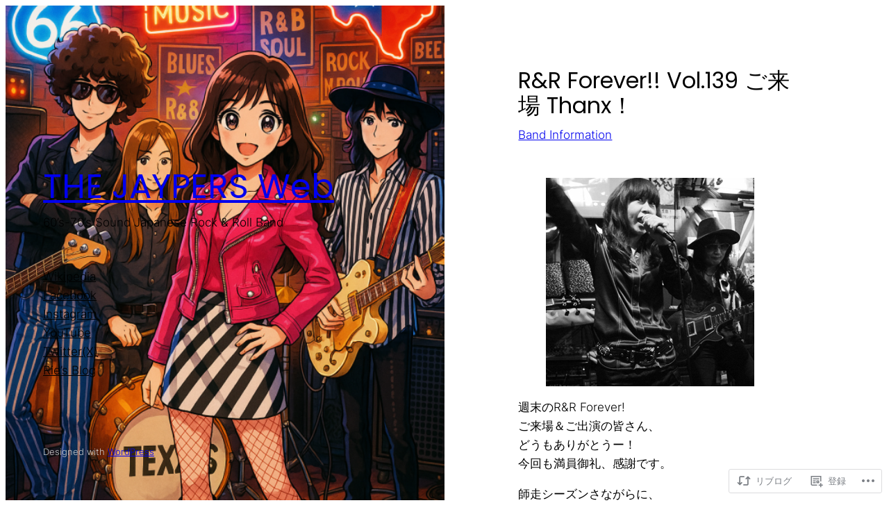

--- FILE ---
content_type: text/html; charset=UTF-8
request_url: https://thejaypers.com/2018/12/10/rr-forever-vol-139-%E3%81%94%E6%9D%A5%E5%A0%B4-thanx%EF%BC%81/
body_size: 53222
content:
<!DOCTYPE html>
<html lang="ja">
<head>
	<meta charset="UTF-8" />
	<meta name="viewport" content="width=device-width, initial-scale=1" />
<script type="text/javascript">
  WebFontConfig = {"google":{"families":["Cinzel:r:latin,latin-ext","Lato:r,i,b,bi:latin,latin-ext"]},"api_url":"https:\/\/fonts-api.wp.com\/css"};
  (function() {
    var wf = document.createElement('script');
    wf.src = '/wp-content/plugins/custom-fonts/js/webfont.js';
    wf.type = 'text/javascript';
    wf.async = 'true';
    var s = document.getElementsByTagName('script')[0];
    s.parentNode.insertBefore(wf, s);
	})();
</script><style id="jetpack-custom-fonts-css"></style>
<meta name='robots' content='max-image-preview:large' />

<!-- Async WordPress.com Remote Login -->
<script id="wpcom_remote_login_js">
var wpcom_remote_login_extra_auth = '';
function wpcom_remote_login_remove_dom_node_id( element_id ) {
	var dom_node = document.getElementById( element_id );
	if ( dom_node ) { dom_node.parentNode.removeChild( dom_node ); }
}
function wpcom_remote_login_remove_dom_node_classes( class_name ) {
	var dom_nodes = document.querySelectorAll( '.' + class_name );
	for ( var i = 0; i < dom_nodes.length; i++ ) {
		dom_nodes[ i ].parentNode.removeChild( dom_nodes[ i ] );
	}
}
function wpcom_remote_login_final_cleanup() {
	wpcom_remote_login_remove_dom_node_classes( "wpcom_remote_login_msg" );
	wpcom_remote_login_remove_dom_node_id( "wpcom_remote_login_key" );
	wpcom_remote_login_remove_dom_node_id( "wpcom_remote_login_validate" );
	wpcom_remote_login_remove_dom_node_id( "wpcom_remote_login_js" );
	wpcom_remote_login_remove_dom_node_id( "wpcom_request_access_iframe" );
	wpcom_remote_login_remove_dom_node_id( "wpcom_request_access_styles" );
}

// Watch for messages back from the remote login
window.addEventListener( "message", function( e ) {
	if ( e.origin === "https://r-login.wordpress.com" ) {
		var data = {};
		try {
			data = JSON.parse( e.data );
		} catch( e ) {
			wpcom_remote_login_final_cleanup();
			return;
		}

		if ( data.msg === 'LOGIN' ) {
			// Clean up the login check iframe
			wpcom_remote_login_remove_dom_node_id( "wpcom_remote_login_key" );

			var id_regex = new RegExp( /^[0-9]+$/ );
			var token_regex = new RegExp( /^.*|.*|.*$/ );
			if (
				token_regex.test( data.token )
				&& id_regex.test( data.wpcomid )
			) {
				// We have everything we need to ask for a login
				var script = document.createElement( "script" );
				script.setAttribute( "id", "wpcom_remote_login_validate" );
				script.src = '/remote-login.php?wpcom_remote_login=validate'
					+ '&wpcomid=' + data.wpcomid
					+ '&token=' + encodeURIComponent( data.token )
					+ '&host=' + window.location.protocol
					+ '//' + window.location.hostname
					+ '&postid=2865'
					+ '&is_singular=1';
				document.body.appendChild( script );
			}

			return;
		}

		// Safari ITP, not logged in, so redirect
		if ( data.msg === 'LOGIN-REDIRECT' ) {
			window.location = 'https://wordpress.com/log-in?redirect_to=' + window.location.href;
			return;
		}

		// Safari ITP, storage access failed, remove the request
		if ( data.msg === 'LOGIN-REMOVE' ) {
			var css_zap = 'html { -webkit-transition: margin-top 1s; transition: margin-top 1s; } /* 9001 */ html { margin-top: 0 !important; } * html body { margin-top: 0 !important; } @media screen and ( max-width: 782px ) { html { margin-top: 0 !important; } * html body { margin-top: 0 !important; } }';
			var style_zap = document.createElement( 'style' );
			style_zap.type = 'text/css';
			style_zap.appendChild( document.createTextNode( css_zap ) );
			document.body.appendChild( style_zap );

			var e = document.getElementById( 'wpcom_request_access_iframe' );
			e.parentNode.removeChild( e );

			document.cookie = 'wordpress_com_login_access=denied; path=/; max-age=31536000';

			return;
		}

		// Safari ITP
		if ( data.msg === 'REQUEST_ACCESS' ) {
			console.log( 'request access: safari' );

			// Check ITP iframe enable/disable knob
			if ( wpcom_remote_login_extra_auth !== 'safari_itp_iframe' ) {
				return;
			}

			// If we are in a "private window" there is no ITP.
			var private_window = false;
			try {
				var opendb = window.openDatabase( null, null, null, null );
			} catch( e ) {
				private_window = true;
			}

			if ( private_window ) {
				console.log( 'private window' );
				return;
			}

			var iframe = document.createElement( 'iframe' );
			iframe.id = 'wpcom_request_access_iframe';
			iframe.setAttribute( 'scrolling', 'no' );
			iframe.setAttribute( 'sandbox', 'allow-storage-access-by-user-activation allow-scripts allow-same-origin allow-top-navigation-by-user-activation' );
			iframe.src = 'https://r-login.wordpress.com/remote-login.php?wpcom_remote_login=request_access&origin=' + encodeURIComponent( data.origin ) + '&wpcomid=' + encodeURIComponent( data.wpcomid );

			var css = 'html { -webkit-transition: margin-top 1s; transition: margin-top 1s; } /* 9001 */ html { margin-top: 46px !important; } * html body { margin-top: 46px !important; } @media screen and ( max-width: 660px ) { html { margin-top: 71px !important; } * html body { margin-top: 71px !important; } #wpcom_request_access_iframe { display: block; height: 71px !important; } } #wpcom_request_access_iframe { border: 0px; height: 46px; position: fixed; top: 0; left: 0; width: 100%; min-width: 100%; z-index: 99999; background: #23282d; } ';

			var style = document.createElement( 'style' );
			style.type = 'text/css';
			style.id = 'wpcom_request_access_styles';
			style.appendChild( document.createTextNode( css ) );
			document.body.appendChild( style );

			document.body.appendChild( iframe );
		}

		if ( data.msg === 'DONE' ) {
			wpcom_remote_login_final_cleanup();
		}
	}
}, false );

// Inject the remote login iframe after the page has had a chance to load
// more critical resources
window.addEventListener( "DOMContentLoaded", function( e ) {
	var iframe = document.createElement( "iframe" );
	iframe.style.display = "none";
	iframe.setAttribute( "scrolling", "no" );
	iframe.setAttribute( "id", "wpcom_remote_login_key" );
	iframe.src = "https://r-login.wordpress.com/remote-login.php"
		+ "?wpcom_remote_login=key"
		+ "&origin=aHR0cHM6Ly90aGVqYXlwZXJzLmNvbQ%3D%3D"
		+ "&wpcomid=149302505"
		+ "&time=" + Math.floor( Date.now() / 1000 );
	document.body.appendChild( iframe );
}, false );
</script>
<title>R&amp;R Forever!! Vol.139 ご来場 Thanx！ &#8211; THE JAYPERS Web</title>
<link rel='dns-prefetch' href='//s0.wp.com' />
<link rel='dns-prefetch' href='//widgets.wp.com' />
<link rel='dns-prefetch' href='//wordpress.com' />
<link rel="alternate" type="application/rss+xml" title="THE JAYPERS Web &raquo; フィード" href="https://thejaypers.com/feed/" />
<link rel="alternate" type="application/rss+xml" title="THE JAYPERS Web &raquo; コメントフィード" href="https://thejaypers.com/comments/feed/" />
<link rel="alternate" type="application/rss+xml" title="THE JAYPERS Web &raquo; R&amp;R Forever!! Vol.139 ご来場&nbsp;Thanx！ のコメントのフィード" href="https://thejaypers.com/2018/12/10/rr-forever-vol-139-%e3%81%94%e6%9d%a5%e5%a0%b4-thanx%ef%bc%81/feed/" />
	<script type="text/javascript">
		/* <![CDATA[ */
		function addLoadEvent(func) {
			var oldonload = window.onload;
			if (typeof window.onload != 'function') {
				window.onload = func;
			} else {
				window.onload = function () {
					oldonload();
					func();
				}
			}
		}
		/* ]]> */
	</script>
	<link crossorigin='anonymous' rel='stylesheet' id='all-css-0-1' href='/_static/??-eJxtzEkKgDAMQNELWYNjcSGeRdog1Q7BpHh9UQRBXD74fDhImRQFo0DIinxeXGRYUWg222PgHCEkmz0y7OhnQasosXxUGuYC/o/ebfh+b135FMZKd02th77t1hMpiDR+&cssminify=yes' type='text/css' media='all' />
<style id='wp-block-site-title-inline-css'>
.wp-block-site-title{box-sizing:border-box}.wp-block-site-title :where(a){color:inherit;font-family:inherit;font-size:inherit;font-style:inherit;font-weight:inherit;letter-spacing:inherit;line-height:inherit;text-decoration:inherit}
/*# sourceURL=/wp-content/plugins/gutenberg-core/v22.2.0/build/styles/block-library/site-title/style.css */
</style>
<style id='wp-block-site-tagline-inline-css'>
.wp-block-site-tagline{box-sizing:border-box}
/*# sourceURL=/wp-content/plugins/gutenberg-core/v22.2.0/build/styles/block-library/site-tagline/style.css */
</style>
<style id='wp-block-spacer-inline-css'>
.wp-block-spacer{clear:both}
/*# sourceURL=/wp-content/plugins/gutenberg-core/v22.2.0/build/styles/block-library/spacer/style.css */
</style>
<style id='wp-block-navigation-link-inline-css'>
.wp-block-navigation .wp-block-navigation-item__label{overflow-wrap:break-word}.wp-block-navigation .wp-block-navigation-item__description{display:none}.link-ui-tools{outline:1px solid #f0f0f0;padding:8px}.link-ui-block-inserter{padding-top:8px}.link-ui-block-inserter__back{margin-left:8px;text-transform:uppercase}
/*# sourceURL=/wp-content/plugins/gutenberg-core/v22.2.0/build/styles/block-library/navigation-link/style.css */
</style>
<style id='wp-block-navigation-inline-css'>
.wp-block-navigation{position:relative}.wp-block-navigation ul{margin-bottom:0;margin-left:0;margin-top:0;padding-left:0}.wp-block-navigation ul,.wp-block-navigation ul li{list-style:none;padding:0}.wp-block-navigation .wp-block-navigation-item{align-items:center;background-color:inherit;display:flex;position:relative}.wp-block-navigation .wp-block-navigation-item .wp-block-navigation__submenu-container:empty{display:none}.wp-block-navigation .wp-block-navigation-item__content{display:block;z-index:1}.wp-block-navigation .wp-block-navigation-item__content.wp-block-navigation-item__content{color:inherit}.wp-block-navigation.has-text-decoration-underline .wp-block-navigation-item__content,.wp-block-navigation.has-text-decoration-underline .wp-block-navigation-item__content:active,.wp-block-navigation.has-text-decoration-underline .wp-block-navigation-item__content:focus{text-decoration:underline}.wp-block-navigation.has-text-decoration-line-through .wp-block-navigation-item__content,.wp-block-navigation.has-text-decoration-line-through .wp-block-navigation-item__content:active,.wp-block-navigation.has-text-decoration-line-through .wp-block-navigation-item__content:focus{text-decoration:line-through}.wp-block-navigation :where(a),.wp-block-navigation :where(a:active),.wp-block-navigation :where(a:focus){text-decoration:none}.wp-block-navigation .wp-block-navigation__submenu-icon{align-self:center;background-color:inherit;border:none;color:currentColor;display:inline-block;font-size:inherit;height:.6em;line-height:0;margin-left:.25em;padding:0;width:.6em}.wp-block-navigation .wp-block-navigation__submenu-icon svg{stroke:currentColor;display:inline-block;height:inherit;margin-top:.075em;width:inherit}.wp-block-navigation{--navigation-layout-justification-setting:flex-start;--navigation-layout-direction:row;--navigation-layout-wrap:wrap;--navigation-layout-justify:flex-start;--navigation-layout-align:center}.wp-block-navigation.is-vertical{--navigation-layout-direction:column;--navigation-layout-justify:initial;--navigation-layout-align:flex-start}.wp-block-navigation.no-wrap{--navigation-layout-wrap:nowrap}.wp-block-navigation.items-justified-center{--navigation-layout-justification-setting:center;--navigation-layout-justify:center}.wp-block-navigation.items-justified-center.is-vertical{--navigation-layout-align:center}.wp-block-navigation.items-justified-right{--navigation-layout-justification-setting:flex-end;--navigation-layout-justify:flex-end}.wp-block-navigation.items-justified-right.is-vertical{--navigation-layout-align:flex-end}.wp-block-navigation.items-justified-space-between{--navigation-layout-justification-setting:space-between;--navigation-layout-justify:space-between}.wp-block-navigation .has-child .wp-block-navigation__submenu-container{align-items:normal;background-color:inherit;color:inherit;display:flex;flex-direction:column;opacity:0;position:absolute;z-index:2}@media not (prefers-reduced-motion){.wp-block-navigation .has-child .wp-block-navigation__submenu-container{transition:opacity .1s linear}}.wp-block-navigation .has-child .wp-block-navigation__submenu-container{height:0;overflow:hidden;visibility:hidden;width:0}.wp-block-navigation .has-child .wp-block-navigation__submenu-container>.wp-block-navigation-item>.wp-block-navigation-item__content{display:flex;flex-grow:1;padding:.5em 1em}.wp-block-navigation .has-child .wp-block-navigation__submenu-container>.wp-block-navigation-item>.wp-block-navigation-item__content .wp-block-navigation__submenu-icon{margin-left:auto;margin-right:0}.wp-block-navigation .has-child .wp-block-navigation__submenu-container .wp-block-navigation-item__content{margin:0}.wp-block-navigation .has-child .wp-block-navigation__submenu-container{left:-1px;top:100%}@media (min-width:782px){.wp-block-navigation .has-child .wp-block-navigation__submenu-container .wp-block-navigation__submenu-container{left:100%;top:-1px}.wp-block-navigation .has-child .wp-block-navigation__submenu-container .wp-block-navigation__submenu-container:before{background:#0000;content:"";display:block;height:100%;position:absolute;right:100%;width:.5em}.wp-block-navigation .has-child .wp-block-navigation__submenu-container .wp-block-navigation__submenu-icon{margin-right:.25em}.wp-block-navigation .has-child .wp-block-navigation__submenu-container .wp-block-navigation__submenu-icon svg{transform:rotate(-90deg)}}.wp-block-navigation .has-child .wp-block-navigation-submenu__toggle[aria-expanded=true]~.wp-block-navigation__submenu-container,.wp-block-navigation .has-child:not(.open-on-click):hover>.wp-block-navigation__submenu-container,.wp-block-navigation .has-child:not(.open-on-click):not(.open-on-hover-click):focus-within>.wp-block-navigation__submenu-container{height:auto;min-width:200px;opacity:1;overflow:visible;visibility:visible;width:auto}.wp-block-navigation.has-background .has-child .wp-block-navigation__submenu-container{left:0;top:100%}@media (min-width:782px){.wp-block-navigation.has-background .has-child .wp-block-navigation__submenu-container .wp-block-navigation__submenu-container{left:100%;top:0}}.wp-block-navigation-submenu{display:flex;position:relative}.wp-block-navigation-submenu .wp-block-navigation__submenu-icon svg{stroke:currentColor}button.wp-block-navigation-item__content{background-color:initial;border:none;color:currentColor;font-family:inherit;font-size:inherit;font-style:inherit;font-weight:inherit;letter-spacing:inherit;line-height:inherit;text-align:left;text-transform:inherit}.wp-block-navigation-submenu__toggle{cursor:pointer}.wp-block-navigation-submenu__toggle[aria-expanded=true]+.wp-block-navigation__submenu-icon>svg,.wp-block-navigation-submenu__toggle[aria-expanded=true]>svg{transform:rotate(180deg)}.wp-block-navigation-item.open-on-click .wp-block-navigation-submenu__toggle{padding-left:0;padding-right:.85em}.wp-block-navigation-item.open-on-click .wp-block-navigation-submenu__toggle+.wp-block-navigation__submenu-icon{margin-left:-.6em;pointer-events:none}.wp-block-navigation-item.open-on-click button.wp-block-navigation-item__content:not(.wp-block-navigation-submenu__toggle){padding:0}.wp-block-navigation .wp-block-page-list,.wp-block-navigation__container,.wp-block-navigation__responsive-close,.wp-block-navigation__responsive-container,.wp-block-navigation__responsive-container-content,.wp-block-navigation__responsive-dialog{gap:inherit}:where(.wp-block-navigation.has-background .wp-block-navigation-item a:not(.wp-element-button)),:where(.wp-block-navigation.has-background .wp-block-navigation-submenu a:not(.wp-element-button)){padding:.5em 1em}:where(.wp-block-navigation .wp-block-navigation__submenu-container .wp-block-navigation-item a:not(.wp-element-button)),:where(.wp-block-navigation .wp-block-navigation__submenu-container .wp-block-navigation-submenu a:not(.wp-element-button)),:where(.wp-block-navigation .wp-block-navigation__submenu-container .wp-block-navigation-submenu button.wp-block-navigation-item__content),:where(.wp-block-navigation .wp-block-navigation__submenu-container .wp-block-pages-list__item button.wp-block-navigation-item__content){padding:.5em 1em}.wp-block-navigation.items-justified-right .wp-block-navigation__container .has-child .wp-block-navigation__submenu-container,.wp-block-navigation.items-justified-right .wp-block-page-list>.has-child .wp-block-navigation__submenu-container,.wp-block-navigation.items-justified-space-between .wp-block-page-list>.has-child:last-child .wp-block-navigation__submenu-container,.wp-block-navigation.items-justified-space-between>.wp-block-navigation__container>.has-child:last-child .wp-block-navigation__submenu-container{left:auto;right:0}.wp-block-navigation.items-justified-right .wp-block-navigation__container .has-child .wp-block-navigation__submenu-container .wp-block-navigation__submenu-container,.wp-block-navigation.items-justified-right .wp-block-page-list>.has-child .wp-block-navigation__submenu-container .wp-block-navigation__submenu-container,.wp-block-navigation.items-justified-space-between .wp-block-page-list>.has-child:last-child .wp-block-navigation__submenu-container .wp-block-navigation__submenu-container,.wp-block-navigation.items-justified-space-between>.wp-block-navigation__container>.has-child:last-child .wp-block-navigation__submenu-container .wp-block-navigation__submenu-container{left:-1px;right:-1px}@media (min-width:782px){.wp-block-navigation.items-justified-right .wp-block-navigation__container .has-child .wp-block-navigation__submenu-container .wp-block-navigation__submenu-container,.wp-block-navigation.items-justified-right .wp-block-page-list>.has-child .wp-block-navigation__submenu-container .wp-block-navigation__submenu-container,.wp-block-navigation.items-justified-space-between .wp-block-page-list>.has-child:last-child .wp-block-navigation__submenu-container .wp-block-navigation__submenu-container,.wp-block-navigation.items-justified-space-between>.wp-block-navigation__container>.has-child:last-child .wp-block-navigation__submenu-container .wp-block-navigation__submenu-container{left:auto;right:100%}}.wp-block-navigation:not(.has-background) .wp-block-navigation__submenu-container{background-color:#fff;border:1px solid #00000026}.wp-block-navigation.has-background .wp-block-navigation__submenu-container{background-color:inherit}.wp-block-navigation:not(.has-text-color) .wp-block-navigation__submenu-container{color:#000}.wp-block-navigation__container{align-items:var(--navigation-layout-align,initial);display:flex;flex-direction:var(--navigation-layout-direction,initial);flex-wrap:var(--navigation-layout-wrap,wrap);justify-content:var(--navigation-layout-justify,initial);list-style:none;margin:0;padding-left:0}.wp-block-navigation__container .is-responsive{display:none}.wp-block-navigation__container:only-child,.wp-block-page-list:only-child{flex-grow:1}@keyframes overlay-menu__fade-in-animation{0%{opacity:0;transform:translateY(.5em)}to{opacity:1;transform:translateY(0)}}.wp-block-navigation__responsive-container{bottom:0;display:none;left:0;position:fixed;right:0;top:0}.wp-block-navigation__responsive-container :where(.wp-block-navigation-item a){color:inherit}.wp-block-navigation__responsive-container .wp-block-navigation__responsive-container-content{align-items:var(--navigation-layout-align,initial);display:flex;flex-direction:var(--navigation-layout-direction,initial);flex-wrap:var(--navigation-layout-wrap,wrap);justify-content:var(--navigation-layout-justify,initial)}.wp-block-navigation__responsive-container:not(.is-menu-open.is-menu-open){background-color:inherit!important;color:inherit!important}.wp-block-navigation__responsive-container.is-menu-open{background-color:inherit;display:flex;flex-direction:column}@media not (prefers-reduced-motion){.wp-block-navigation__responsive-container.is-menu-open{animation:overlay-menu__fade-in-animation .1s ease-out;animation-fill-mode:forwards}}.wp-block-navigation__responsive-container.is-menu-open{overflow:auto;padding:clamp(1rem,var(--wp--style--root--padding-top),20rem) clamp(1rem,var(--wp--style--root--padding-right),20rem) clamp(1rem,var(--wp--style--root--padding-bottom),20rem) clamp(1rem,var(--wp--style--root--padding-left),20rem);z-index:100000}.wp-block-navigation__responsive-container.is-menu-open .wp-block-navigation__responsive-container-content{align-items:var(--navigation-layout-justification-setting,inherit);display:flex;flex-direction:column;flex-wrap:nowrap;overflow:visible;padding-top:calc(2rem + 24px)}.wp-block-navigation__responsive-container.is-menu-open .wp-block-navigation__responsive-container-content,.wp-block-navigation__responsive-container.is-menu-open .wp-block-navigation__responsive-container-content .wp-block-navigation__container,.wp-block-navigation__responsive-container.is-menu-open .wp-block-navigation__responsive-container-content .wp-block-page-list{justify-content:flex-start}.wp-block-navigation__responsive-container.is-menu-open .wp-block-navigation__responsive-container-content .wp-block-navigation__submenu-icon{display:none}.wp-block-navigation__responsive-container.is-menu-open .wp-block-navigation__responsive-container-content .has-child .wp-block-navigation__submenu-container{border:none;height:auto;min-width:200px;opacity:1;overflow:initial;padding-left:2rem;padding-right:2rem;position:static;visibility:visible;width:auto}.wp-block-navigation__responsive-container.is-menu-open .wp-block-navigation__responsive-container-content .wp-block-navigation__container,.wp-block-navigation__responsive-container.is-menu-open .wp-block-navigation__responsive-container-content .wp-block-navigation__submenu-container{gap:inherit}.wp-block-navigation__responsive-container.is-menu-open .wp-block-navigation__responsive-container-content .wp-block-navigation__submenu-container{padding-top:var(--wp--style--block-gap,2em)}.wp-block-navigation__responsive-container.is-menu-open .wp-block-navigation__responsive-container-content .wp-block-navigation-item__content{padding:0}.wp-block-navigation__responsive-container.is-menu-open .wp-block-navigation__responsive-container-content .wp-block-navigation-item,.wp-block-navigation__responsive-container.is-menu-open .wp-block-navigation__responsive-container-content .wp-block-navigation__container,.wp-block-navigation__responsive-container.is-menu-open .wp-block-navigation__responsive-container-content .wp-block-page-list{align-items:var(--navigation-layout-justification-setting,initial);display:flex;flex-direction:column}.wp-block-navigation__responsive-container.is-menu-open .wp-block-navigation-item,.wp-block-navigation__responsive-container.is-menu-open .wp-block-navigation-item .wp-block-navigation__submenu-container,.wp-block-navigation__responsive-container.is-menu-open .wp-block-navigation__container,.wp-block-navigation__responsive-container.is-menu-open .wp-block-page-list{background:#0000!important;color:inherit!important}.wp-block-navigation__responsive-container.is-menu-open .wp-block-navigation__submenu-container.wp-block-navigation__submenu-container.wp-block-navigation__submenu-container.wp-block-navigation__submenu-container{left:auto;right:auto}@media (min-width:600px){.wp-block-navigation__responsive-container:not(.hidden-by-default):not(.is-menu-open){background-color:inherit;display:block;position:relative;width:100%;z-index:auto}.wp-block-navigation__responsive-container:not(.hidden-by-default):not(.is-menu-open) .wp-block-navigation__responsive-container-close{display:none}.wp-block-navigation__responsive-container.is-menu-open .wp-block-navigation__submenu-container.wp-block-navigation__submenu-container.wp-block-navigation__submenu-container.wp-block-navigation__submenu-container{left:0}}.wp-block-navigation:not(.has-background) .wp-block-navigation__responsive-container.is-menu-open{background-color:#fff}.wp-block-navigation:not(.has-text-color) .wp-block-navigation__responsive-container.is-menu-open{color:#000}.wp-block-navigation__toggle_button_label{font-size:1rem;font-weight:700}.wp-block-navigation__responsive-container-close,.wp-block-navigation__responsive-container-open{background:#0000;border:none;color:currentColor;cursor:pointer;margin:0;padding:0;text-transform:inherit;vertical-align:middle}.wp-block-navigation__responsive-container-close svg,.wp-block-navigation__responsive-container-open svg{fill:currentColor;display:block;height:24px;pointer-events:none;width:24px}.wp-block-navigation__responsive-container-open{display:flex}.wp-block-navigation__responsive-container-open.wp-block-navigation__responsive-container-open.wp-block-navigation__responsive-container-open{font-family:inherit;font-size:inherit;font-weight:inherit}@media (min-width:600px){.wp-block-navigation__responsive-container-open:not(.always-shown){display:none}}.wp-block-navigation__responsive-container-close{position:absolute;right:0;top:0;z-index:2}.wp-block-navigation__responsive-container-close.wp-block-navigation__responsive-container-close.wp-block-navigation__responsive-container-close{font-family:inherit;font-size:inherit;font-weight:inherit}.wp-block-navigation__responsive-close{width:100%}.has-modal-open .wp-block-navigation__responsive-close{margin-left:auto;margin-right:auto;max-width:var(--wp--style--global--wide-size,100%)}.wp-block-navigation__responsive-close:focus{outline:none}.is-menu-open .wp-block-navigation__responsive-close,.is-menu-open .wp-block-navigation__responsive-container-content,.is-menu-open .wp-block-navigation__responsive-dialog{box-sizing:border-box}.wp-block-navigation__responsive-dialog{position:relative}.has-modal-open .admin-bar .is-menu-open .wp-block-navigation__responsive-dialog{margin-top:46px}@media (min-width:782px){.has-modal-open .admin-bar .is-menu-open .wp-block-navigation__responsive-dialog{margin-top:32px}}html.has-modal-open{overflow:hidden}
/*# sourceURL=/wp-content/plugins/gutenberg-core/v22.2.0/build/styles/block-library/navigation/style.css */
</style>
<style id='wp-block-group-inline-css'>
.wp-block-group{box-sizing:border-box}:where(.wp-block-group.wp-block-group-is-layout-constrained){position:relative}
/*# sourceURL=/wp-content/plugins/gutenberg-core/v22.2.0/build/styles/block-library/group/style.css */
</style>
<style id='wp-block-paragraph-inline-css'>
.is-small-text{font-size:.875em}.is-regular-text{font-size:1em}.is-large-text{font-size:2.25em}.is-larger-text{font-size:3em}.has-drop-cap:not(:focus):first-letter{float:left;font-size:8.4em;font-style:normal;font-weight:100;line-height:.68;margin:.05em .1em 0 0;text-transform:uppercase}body.rtl .has-drop-cap:not(:focus):first-letter{float:none;margin-left:.1em}p.has-drop-cap.has-background{overflow:hidden}:root :where(p.has-background){padding:1.25em 2.375em}:where(p.has-text-color:not(.has-link-color)) a{color:inherit}p.has-text-align-left[style*="writing-mode:vertical-lr"],p.has-text-align-right[style*="writing-mode:vertical-rl"]{rotate:180deg}
/*# sourceURL=/wp-content/plugins/gutenberg-core/v22.2.0/build/styles/block-library/paragraph/style.css */
</style>
<link crossorigin='anonymous' rel='stylesheet' id='all-css-14-1' href='/wp-content/plugins/gutenberg-core/v22.2.0/build/styles/block-library/cover/style.css?m=1764855221i&cssminify=yes' type='text/css' media='all' />
<style id='wp-block-post-title-inline-css'>
.wp-block-post-title{box-sizing:border-box;word-break:break-word}.wp-block-post-title :where(a){display:inline-block;font-family:inherit;font-size:inherit;font-style:inherit;font-weight:inherit;letter-spacing:inherit;line-height:inherit;text-decoration:inherit}
/*# sourceURL=/wp-content/plugins/gutenberg-core/v22.2.0/build/styles/block-library/post-title/style.css */
</style>
<style id='wp-block-post-terms-inline-css'>
.wp-block-post-terms{box-sizing:border-box}.wp-block-post-terms .wp-block-post-terms__separator{white-space:pre-wrap}
/*# sourceURL=/wp-content/plugins/gutenberg-core/v22.2.0/build/styles/block-library/post-terms/style.css */
</style>
<style id='wp-block-image-inline-css'>
.wp-block-image>a,.wp-block-image>figure>a{display:inline-block}.wp-block-image img{box-sizing:border-box;height:auto;max-width:100%;vertical-align:bottom}@media not (prefers-reduced-motion){.wp-block-image img.hide{visibility:hidden}.wp-block-image img.show{animation:show-content-image .4s}}.wp-block-image[style*=border-radius] img,.wp-block-image[style*=border-radius]>a{border-radius:inherit}.wp-block-image.has-custom-border img{box-sizing:border-box}.wp-block-image.aligncenter{text-align:center}.wp-block-image.alignfull>a,.wp-block-image.alignwide>a{width:100%}.wp-block-image.alignfull img,.wp-block-image.alignwide img{height:auto;width:100%}.wp-block-image .aligncenter,.wp-block-image .alignleft,.wp-block-image .alignright,.wp-block-image.aligncenter,.wp-block-image.alignleft,.wp-block-image.alignright{display:table}.wp-block-image .aligncenter>figcaption,.wp-block-image .alignleft>figcaption,.wp-block-image .alignright>figcaption,.wp-block-image.aligncenter>figcaption,.wp-block-image.alignleft>figcaption,.wp-block-image.alignright>figcaption{caption-side:bottom;display:table-caption}.wp-block-image .alignleft{float:left;margin:.5em 1em .5em 0}.wp-block-image .alignright{float:right;margin:.5em 0 .5em 1em}.wp-block-image .aligncenter{margin-left:auto;margin-right:auto}.wp-block-image :where(figcaption){margin-bottom:1em;margin-top:.5em}.wp-block-image.is-style-circle-mask img{border-radius:9999px}@supports ((-webkit-mask-image:none) or (mask-image:none)) or (-webkit-mask-image:none){.wp-block-image.is-style-circle-mask img{border-radius:0;-webkit-mask-image:url('data:image/svg+xml;utf8,<svg viewBox="0 0 100 100" xmlns="http://www.w3.org/2000/svg"><circle cx="50" cy="50" r="50"/></svg>');mask-image:url('data:image/svg+xml;utf8,<svg viewBox="0 0 100 100" xmlns="http://www.w3.org/2000/svg"><circle cx="50" cy="50" r="50"/></svg>');mask-mode:alpha;-webkit-mask-position:center;mask-position:center;-webkit-mask-repeat:no-repeat;mask-repeat:no-repeat;-webkit-mask-size:contain;mask-size:contain}}:root :where(.wp-block-image.is-style-rounded img,.wp-block-image .is-style-rounded img){border-radius:9999px}.wp-block-image figure{margin:0}.wp-lightbox-container{display:flex;flex-direction:column;position:relative}.wp-lightbox-container img{cursor:zoom-in}.wp-lightbox-container img:hover+button{opacity:1}.wp-lightbox-container button{align-items:center;backdrop-filter:blur(16px) saturate(180%);background-color:#5a5a5a40;border:none;border-radius:4px;cursor:zoom-in;display:flex;height:20px;justify-content:center;opacity:0;padding:0;position:absolute;right:16px;text-align:center;top:16px;width:20px;z-index:100}@media not (prefers-reduced-motion){.wp-lightbox-container button{transition:opacity .2s ease}}.wp-lightbox-container button:focus-visible{outline:3px auto #5a5a5a40;outline:3px auto -webkit-focus-ring-color;outline-offset:3px}.wp-lightbox-container button:hover{cursor:pointer;opacity:1}.wp-lightbox-container button:focus{opacity:1}.wp-lightbox-container button:focus,.wp-lightbox-container button:hover,.wp-lightbox-container button:not(:hover):not(:active):not(.has-background){background-color:#5a5a5a40;border:none}.wp-lightbox-overlay{box-sizing:border-box;cursor:zoom-out;height:100vh;left:0;overflow:hidden;position:fixed;top:0;visibility:hidden;width:100%;z-index:100000}.wp-lightbox-overlay .close-button{align-items:center;cursor:pointer;display:flex;justify-content:center;min-height:40px;min-width:40px;padding:0;position:absolute;right:calc(env(safe-area-inset-right) + 16px);top:calc(env(safe-area-inset-top) + 16px);z-index:5000000}.wp-lightbox-overlay .close-button:focus,.wp-lightbox-overlay .close-button:hover,.wp-lightbox-overlay .close-button:not(:hover):not(:active):not(.has-background){background:none;border:none}.wp-lightbox-overlay .lightbox-image-container{height:var(--wp--lightbox-container-height);left:50%;overflow:hidden;position:absolute;top:50%;transform:translate(-50%,-50%);transform-origin:top left;width:var(--wp--lightbox-container-width);z-index:9999999999}.wp-lightbox-overlay .wp-block-image{align-items:center;box-sizing:border-box;display:flex;height:100%;justify-content:center;margin:0;position:relative;transform-origin:0 0;width:100%;z-index:3000000}.wp-lightbox-overlay .wp-block-image img{height:var(--wp--lightbox-image-height);min-height:var(--wp--lightbox-image-height);min-width:var(--wp--lightbox-image-width);width:var(--wp--lightbox-image-width)}.wp-lightbox-overlay .wp-block-image figcaption{display:none}.wp-lightbox-overlay button{background:none;border:none}.wp-lightbox-overlay .scrim{background-color:#fff;height:100%;opacity:.9;position:absolute;width:100%;z-index:2000000}.wp-lightbox-overlay.active{visibility:visible}@media not (prefers-reduced-motion){.wp-lightbox-overlay.active{animation:turn-on-visibility .25s both}.wp-lightbox-overlay.active img{animation:turn-on-visibility .35s both}.wp-lightbox-overlay.show-closing-animation:not(.active){animation:turn-off-visibility .35s both}.wp-lightbox-overlay.show-closing-animation:not(.active) img{animation:turn-off-visibility .25s both}.wp-lightbox-overlay.zoom.active{animation:none;opacity:1;visibility:visible}.wp-lightbox-overlay.zoom.active .lightbox-image-container{animation:lightbox-zoom-in .4s}.wp-lightbox-overlay.zoom.active .lightbox-image-container img{animation:none}.wp-lightbox-overlay.zoom.active .scrim{animation:turn-on-visibility .4s forwards}.wp-lightbox-overlay.zoom.show-closing-animation:not(.active){animation:none}.wp-lightbox-overlay.zoom.show-closing-animation:not(.active) .lightbox-image-container{animation:lightbox-zoom-out .4s}.wp-lightbox-overlay.zoom.show-closing-animation:not(.active) .lightbox-image-container img{animation:none}.wp-lightbox-overlay.zoom.show-closing-animation:not(.active) .scrim{animation:turn-off-visibility .4s forwards}}@keyframes show-content-image{0%{visibility:hidden}99%{visibility:hidden}to{visibility:visible}}@keyframes turn-on-visibility{0%{opacity:0}to{opacity:1}}@keyframes turn-off-visibility{0%{opacity:1;visibility:visible}99%{opacity:0;visibility:visible}to{opacity:0;visibility:hidden}}@keyframes lightbox-zoom-in{0%{transform:translate(calc((-100vw + var(--wp--lightbox-scrollbar-width))/2 + var(--wp--lightbox-initial-left-position)),calc(-50vh + var(--wp--lightbox-initial-top-position))) scale(var(--wp--lightbox-scale))}to{transform:translate(-50%,-50%) scale(1)}}@keyframes lightbox-zoom-out{0%{transform:translate(-50%,-50%) scale(1);visibility:visible}99%{visibility:visible}to{transform:translate(calc((-100vw + var(--wp--lightbox-scrollbar-width))/2 + var(--wp--lightbox-initial-left-position)),calc(-50vh + var(--wp--lightbox-initial-top-position))) scale(var(--wp--lightbox-scale));visibility:hidden}}
/*# sourceURL=/wp-content/plugins/gutenberg-core/v22.2.0/build/styles/block-library/image/style.css */
</style>
<link crossorigin='anonymous' rel='stylesheet' id='all-css-22-1' href='/_static/??-eJyNjM0KgzAQBl9I/ag/lR6KjyK6LhJNNsHN4uuXQuvZ4wzD4EwlRcksGcHK5G11otg4p4n2H0NNMDohzD7SrtDTJT4qUi1wexDiYp4VNB3RlP3V/MX3N4T3o++aun892277AK5vOq4=&cssminify=yes' type='text/css' media='all' />
<style id='wp-block-post-content-inline-css'>
.wp-block-post-content{display:flow-root}
/*# sourceURL=/wp-content/plugins/gutenberg-core/v22.2.0/build/styles/block-library/post-content/style.css */
</style>
<style id='wp-block-post-date-inline-css'>
.wp-block-post-date{box-sizing:border-box}
/*# sourceURL=/wp-content/plugins/gutenberg-core/v22.2.0/build/styles/block-library/post-date/style.css */
</style>
<style id='wp-block-columns-inline-css'>
.wp-block-columns{box-sizing:border-box;display:flex;flex-wrap:wrap!important}@media (min-width:782px){.wp-block-columns{flex-wrap:nowrap!important}}.wp-block-columns{align-items:normal!important}.wp-block-columns.are-vertically-aligned-top{align-items:flex-start}.wp-block-columns.are-vertically-aligned-center{align-items:center}.wp-block-columns.are-vertically-aligned-bottom{align-items:flex-end}@media (max-width:781px){.wp-block-columns:not(.is-not-stacked-on-mobile)>.wp-block-column{flex-basis:100%!important}}@media (min-width:782px){.wp-block-columns:not(.is-not-stacked-on-mobile)>.wp-block-column{flex-basis:0;flex-grow:1}.wp-block-columns:not(.is-not-stacked-on-mobile)>.wp-block-column[style*=flex-basis]{flex-grow:0}}.wp-block-columns.is-not-stacked-on-mobile{flex-wrap:nowrap!important}.wp-block-columns.is-not-stacked-on-mobile>.wp-block-column{flex-basis:0;flex-grow:1}.wp-block-columns.is-not-stacked-on-mobile>.wp-block-column[style*=flex-basis]{flex-grow:0}:where(.wp-block-columns){margin-bottom:1.75em}:where(.wp-block-columns.has-background){padding:1.25em 2.375em}.wp-block-column{flex-grow:1;min-width:0;overflow-wrap:break-word;word-break:break-word}.wp-block-column.is-vertically-aligned-top{align-self:flex-start}.wp-block-column.is-vertically-aligned-center{align-self:center}.wp-block-column.is-vertically-aligned-bottom{align-self:flex-end}.wp-block-column.is-vertically-aligned-stretch{align-self:stretch}.wp-block-column.is-vertically-aligned-bottom,.wp-block-column.is-vertically-aligned-center,.wp-block-column.is-vertically-aligned-top{width:100%}
/*# sourceURL=/wp-content/plugins/gutenberg-core/v22.2.0/build/styles/block-library/columns/style.css */
</style>
<style id='wp-emoji-styles-inline-css'>

	img.wp-smiley, img.emoji {
		display: inline !important;
		border: none !important;
		box-shadow: none !important;
		height: 1em !important;
		width: 1em !important;
		margin: 0 0.07em !important;
		vertical-align: -0.1em !important;
		background: none !important;
		padding: 0 !important;
	}
/*# sourceURL=wp-emoji-styles-inline-css */
</style>
<style id='wp-block-library-inline-css'>
:root{--wp-block-synced-color:#7a00df;--wp-block-synced-color--rgb:122,0,223;--wp-bound-block-color:var(--wp-block-synced-color);--wp-editor-canvas-background:#ddd;--wp-admin-theme-color:#007cba;--wp-admin-theme-color--rgb:0,124,186;--wp-admin-theme-color-darker-10:#006ba1;--wp-admin-theme-color-darker-10--rgb:0,107,160.5;--wp-admin-theme-color-darker-20:#005a87;--wp-admin-theme-color-darker-20--rgb:0,90,135;--wp-admin-border-width-focus:2px}@media (min-resolution:192dpi){:root{--wp-admin-border-width-focus:1.5px}}.wp-element-button{cursor:pointer}:root .has-very-light-gray-background-color{background-color:#eee}:root .has-very-dark-gray-background-color{background-color:#313131}:root .has-very-light-gray-color{color:#eee}:root .has-very-dark-gray-color{color:#313131}:root .has-vivid-green-cyan-to-vivid-cyan-blue-gradient-background{background:linear-gradient(135deg,#00d084,#0693e3)}:root .has-purple-crush-gradient-background{background:linear-gradient(135deg,#34e2e4,#4721fb 50%,#ab1dfe)}:root .has-hazy-dawn-gradient-background{background:linear-gradient(135deg,#faaca8,#dad0ec)}:root .has-subdued-olive-gradient-background{background:linear-gradient(135deg,#fafae1,#67a671)}:root .has-atomic-cream-gradient-background{background:linear-gradient(135deg,#fdd79a,#004a59)}:root .has-nightshade-gradient-background{background:linear-gradient(135deg,#330968,#31cdcf)}:root .has-midnight-gradient-background{background:linear-gradient(135deg,#020381,#2874fc)}:root{--wp--preset--font-size--normal:16px;--wp--preset--font-size--huge:42px}.has-regular-font-size{font-size:1em}.has-larger-font-size{font-size:2.625em}.has-normal-font-size{font-size:var(--wp--preset--font-size--normal)}.has-huge-font-size{font-size:var(--wp--preset--font-size--huge)}:root .has-text-align-center{text-align:center}:root .has-text-align-left{text-align:left}:root .has-text-align-right{text-align:right}.has-fit-text{white-space:nowrap!important}#end-resizable-editor-section{display:none}.aligncenter{clear:both}.items-justified-left{justify-content:flex-start}.items-justified-center{justify-content:center}.items-justified-right{justify-content:flex-end}.items-justified-space-between{justify-content:space-between}.screen-reader-text{word-wrap:normal!important;border:0;clip-path:inset(50%);height:1px;margin:-1px;overflow:hidden;padding:0;position:absolute;width:1px}.screen-reader-text:focus{background-color:#ddd;clip-path:none;color:#444;display:block;font-size:1em;height:auto;left:5px;line-height:normal;padding:15px 23px 14px;text-decoration:none;top:5px;width:auto;z-index:100000}html :where(.has-border-color){border-style:solid}html :where([style*=border-top-color]){border-top-style:solid}html :where([style*=border-right-color]){border-right-style:solid}html :where([style*=border-bottom-color]){border-bottom-style:solid}html :where([style*=border-left-color]){border-left-style:solid}html :where([style*=border-width]){border-style:solid}html :where([style*=border-top-width]){border-top-style:solid}html :where([style*=border-right-width]){border-right-style:solid}html :where([style*=border-bottom-width]){border-bottom-style:solid}html :where([style*=border-left-width]){border-left-style:solid}html :where(img[class*=wp-image-]){height:auto;max-width:100%}:where(figure){margin:0 0 1em}html :where(.is-position-sticky){--wp-admin--admin-bar--position-offset:var(--wp-admin--admin-bar--height,0px)}@media screen and (max-width:600px){html :where(.is-position-sticky){--wp-admin--admin-bar--position-offset:0px}}
.has-text-align-justify {
	text-align:justify;
}
.has-text-align-justify{text-align:justify;}
/*# sourceURL=wp-block-library-inline-css */
</style>
<link crossorigin='anonymous' rel='stylesheet' id='all-css-34-1' href='/wp-content/plugins/coblocks/2.18.1-simple-rev.4/dist/coblocks-style.css?m=1681832297i&cssminify=yes' type='text/css' media='all' />
<style id='wp-block-template-skip-link-inline-css'>

		.skip-link.screen-reader-text {
			border: 0;
			clip-path: inset(50%);
			height: 1px;
			margin: -1px;
			overflow: hidden;
			padding: 0;
			position: absolute !important;
			width: 1px;
			word-wrap: normal !important;
		}

		.skip-link.screen-reader-text:focus {
			background-color: #eee;
			clip-path: none;
			color: #444;
			display: block;
			font-size: 1em;
			height: auto;
			left: 5px;
			line-height: normal;
			padding: 15px 23px 14px;
			text-decoration: none;
			top: 5px;
			width: auto;
			z-index: 100000;
		}
/*# sourceURL=wp-block-template-skip-link-inline-css */
</style>
<link crossorigin='anonymous' rel='stylesheet' id='all-css-36-1' href='/_static/??/wp-content/mu-plugins/core-compat/wp-mediaelement.css,/wp-content/mu-plugins/wpcom-bbpress-premium-themes.css?m=1432920480j&cssminify=yes' type='text/css' media='all' />
<style id='global-styles-inline-css'>
:root{--wp--preset--aspect-ratio--square: 1;--wp--preset--aspect-ratio--4-3: 4/3;--wp--preset--aspect-ratio--3-4: 3/4;--wp--preset--aspect-ratio--3-2: 3/2;--wp--preset--aspect-ratio--2-3: 2/3;--wp--preset--aspect-ratio--16-9: 16/9;--wp--preset--aspect-ratio--9-16: 9/16;--wp--preset--color--black: #000000;--wp--preset--color--cyan-bluish-gray: #abb8c3;--wp--preset--color--white: #ffffff;--wp--preset--color--pale-pink: #f78da7;--wp--preset--color--vivid-red: #cf2e2e;--wp--preset--color--luminous-vivid-orange: #ff6900;--wp--preset--color--luminous-vivid-amber: #fcb900;--wp--preset--color--light-green-cyan: #7bdcb5;--wp--preset--color--vivid-green-cyan: #00d084;--wp--preset--color--pale-cyan-blue: #8ed1fc;--wp--preset--color--vivid-cyan-blue: #0693e3;--wp--preset--color--vivid-purple: #9b51e0;--wp--preset--color--primary: #000000;--wp--preset--color--secondary: #1a7895;--wp--preset--color--foreground: #000000;--wp--preset--color--background: #ffffff;--wp--preset--color--tertiary: #F0F0F0;--wp--preset--gradient--vivid-cyan-blue-to-vivid-purple: linear-gradient(135deg,rgb(6,147,227) 0%,rgb(155,81,224) 100%);--wp--preset--gradient--light-green-cyan-to-vivid-green-cyan: linear-gradient(135deg,rgb(122,220,180) 0%,rgb(0,208,130) 100%);--wp--preset--gradient--luminous-vivid-amber-to-luminous-vivid-orange: linear-gradient(135deg,rgb(252,185,0) 0%,rgb(255,105,0) 100%);--wp--preset--gradient--luminous-vivid-orange-to-vivid-red: linear-gradient(135deg,rgb(255,105,0) 0%,rgb(207,46,46) 100%);--wp--preset--gradient--very-light-gray-to-cyan-bluish-gray: linear-gradient(135deg,rgb(238,238,238) 0%,rgb(169,184,195) 100%);--wp--preset--gradient--cool-to-warm-spectrum: linear-gradient(135deg,rgb(74,234,220) 0%,rgb(151,120,209) 20%,rgb(207,42,186) 40%,rgb(238,44,130) 60%,rgb(251,105,98) 80%,rgb(254,248,76) 100%);--wp--preset--gradient--blush-light-purple: linear-gradient(135deg,rgb(255,206,236) 0%,rgb(152,150,240) 100%);--wp--preset--gradient--blush-bordeaux: linear-gradient(135deg,rgb(254,205,165) 0%,rgb(254,45,45) 50%,rgb(107,0,62) 100%);--wp--preset--gradient--luminous-dusk: linear-gradient(135deg,rgb(255,203,112) 0%,rgb(199,81,192) 50%,rgb(65,88,208) 100%);--wp--preset--gradient--pale-ocean: linear-gradient(135deg,rgb(255,245,203) 0%,rgb(182,227,212) 50%,rgb(51,167,181) 100%);--wp--preset--gradient--electric-grass: linear-gradient(135deg,rgb(202,248,128) 0%,rgb(113,206,126) 100%);--wp--preset--gradient--midnight: linear-gradient(135deg,rgb(2,3,129) 0%,rgb(40,116,252) 100%);--wp--preset--font-size--small: clamp(0.825rem, 0.825rem + ((1vw - 0.2rem) * 0.56), 1.0625rem);--wp--preset--font-size--medium: clamp(1rem, 1rem + ((1vw - 0.2rem) * 0.588), 1.25rem);--wp--preset--font-size--large: clamp(1.75rem, 1.75rem + ((1vw - 0.2rem) * 0.588), 2rem);--wp--preset--font-size--x-large: clamp(2.5rem, 2.5rem + ((1vw - 0.2rem) * 1.176), 3rem);--wp--preset--font-family--albert-sans: 'Albert Sans', sans-serif;--wp--preset--font-family--alegreya: Alegreya, serif;--wp--preset--font-family--arvo: Arvo, serif;--wp--preset--font-family--bodoni-moda: 'Bodoni Moda', serif;--wp--preset--font-family--bricolage-grotesque: 'Bricolage Grotesque', sans-serif;--wp--preset--font-family--cabin: Cabin, sans-serif;--wp--preset--font-family--chivo: Chivo, sans-serif;--wp--preset--font-family--commissioner: Commissioner, sans-serif;--wp--preset--font-family--cormorant: Cormorant, serif;--wp--preset--font-family--courier-prime: 'Courier Prime', monospace;--wp--preset--font-family--crimson-pro: 'Crimson Pro', serif;--wp--preset--font-family--dm-mono: 'DM Mono', monospace;--wp--preset--font-family--dm-sans: 'DM Sans', sans-serif;--wp--preset--font-family--dm-serif-display: 'DM Serif Display', serif;--wp--preset--font-family--domine: Domine, serif;--wp--preset--font-family--eb-garamond: EB Garamond;--wp--preset--font-family--epilogue: Epilogue, sans-serif;--wp--preset--font-family--fahkwang: Fahkwang, sans-serif;--wp--preset--font-family--figtree: Figtree, sans-serif;--wp--preset--font-family--fira-sans: 'Fira Sans', sans-serif;--wp--preset--font-family--fjalla-one: 'Fjalla One', sans-serif;--wp--preset--font-family--fraunces: Fraunces, serif;--wp--preset--font-family--gabarito: Gabarito, system-ui;--wp--preset--font-family--ibm-plex-mono: 'IBM Plex Mono', monospace;--wp--preset--font-family--ibm-plex-sans: 'IBM Plex Sans', sans-serif;--wp--preset--font-family--ibarra-real-nova: 'Ibarra Real Nova', serif;--wp--preset--font-family--instrument-serif: 'Instrument Serif', serif;--wp--preset--font-family--inter: Inter, sans-serif;--wp--preset--font-family--josefin-sans: 'Josefin Sans', sans-serif;--wp--preset--font-family--jost: Jost, sans-serif;--wp--preset--font-family--libre-baskerville: 'Libre Baskerville', serif;--wp--preset--font-family--libre-franklin: 'Libre Franklin', sans-serif;--wp--preset--font-family--literata: Literata, serif;--wp--preset--font-family--lora: Lora, serif;--wp--preset--font-family--merriweather: Merriweather, serif;--wp--preset--font-family--montserrat: Montserrat, sans-serif;--wp--preset--font-family--newsreader: Newsreader, serif;--wp--preset--font-family--noto-sans-mono: 'Noto Sans Mono', sans-serif;--wp--preset--font-family--nunito: Nunito, sans-serif;--wp--preset--font-family--open-sans: 'Open Sans', sans-serif;--wp--preset--font-family--overpass: Overpass, sans-serif;--wp--preset--font-family--pt-serif: 'PT Serif', serif;--wp--preset--font-family--petrona: Petrona, serif;--wp--preset--font-family--piazzolla: Piazzolla, serif;--wp--preset--font-family--playfair-display: 'Playfair Display', serif;--wp--preset--font-family--plus-jakarta-sans: 'Plus Jakarta Sans', sans-serif;--wp--preset--font-family--poppins: Poppins, sans-serif;--wp--preset--font-family--raleway: Raleway, sans-serif;--wp--preset--font-family--roboto: Roboto, sans-serif;--wp--preset--font-family--roboto-slab: 'Roboto Slab', serif;--wp--preset--font-family--rubik: Rubik, sans-serif;--wp--preset--font-family--rufina: Rufina, serif;--wp--preset--font-family--sora: Sora, sans-serif;--wp--preset--font-family--source-sans-3: 'Source Sans 3', sans-serif;--wp--preset--font-family--source-serif-4: 'Source Serif 4', serif;--wp--preset--font-family--space-mono: 'Space Mono', monospace;--wp--preset--font-family--syne: Syne, sans-serif;--wp--preset--font-family--texturina: Texturina, serif;--wp--preset--font-family--urbanist: Urbanist, sans-serif;--wp--preset--font-family--work-sans: 'Work Sans', sans-serif;--wp--preset--font-family--system-font: -apple-system, BlinkMacSystemFont, 'Segoe UI', Roboto, Oxygen-Sans, Ubuntu, Cantarell, 'Helvetica Neue', sans-serif;--wp--preset--spacing--20: 0.44rem;--wp--preset--spacing--30: 0.67rem;--wp--preset--spacing--40: 1rem;--wp--preset--spacing--50: 1.5rem;--wp--preset--spacing--60: 2.25rem;--wp--preset--spacing--70: 3.38rem;--wp--preset--spacing--80: 5.06rem;--wp--preset--shadow--natural: 6px 6px 9px rgba(0, 0, 0, 0.2);--wp--preset--shadow--deep: 12px 12px 50px rgba(0, 0, 0, 0.4);--wp--preset--shadow--sharp: 6px 6px 0px rgba(0, 0, 0, 0.2);--wp--preset--shadow--outlined: 6px 6px 0px -3px rgb(255, 255, 255), 6px 6px rgb(0, 0, 0);--wp--preset--shadow--crisp: 6px 6px 0px rgb(0, 0, 0);}.wp-block-post-title{--wp--preset--color--primary: #000000;--wp--preset--color--secondary: #205a6c;--wp--preset--color--foreground: #000000;--wp--preset--color--background: #ffffff;--wp--preset--color--tertiary: #F0F0F0;}:root { --wp--style--global--content-size: 620px;--wp--style--global--wide-size: 1000px; }:where(body) { margin: 0; }.wp-site-blocks { padding-top: var(--wp--style--root--padding-top); padding-bottom: var(--wp--style--root--padding-bottom); }.has-global-padding { padding-right: var(--wp--style--root--padding-right); padding-left: var(--wp--style--root--padding-left); }.has-global-padding > .alignfull { margin-right: calc(var(--wp--style--root--padding-right) * -1); margin-left: calc(var(--wp--style--root--padding-left) * -1); }.has-global-padding :where(:not(.alignfull.is-layout-flow) > .has-global-padding:not(.wp-block-block, .alignfull)) { padding-right: 0; padding-left: 0; }.has-global-padding :where(:not(.alignfull.is-layout-flow) > .has-global-padding:not(.wp-block-block, .alignfull)) > .alignfull { margin-left: 0; margin-right: 0; }.wp-site-blocks > .alignleft { float: left; margin-right: 2em; }.wp-site-blocks > .alignright { float: right; margin-left: 2em; }.wp-site-blocks > .aligncenter { justify-content: center; margin-left: auto; margin-right: auto; }:where(.wp-site-blocks) > * { margin-block-start: var(--wp--preset--spacing--40); margin-block-end: 0; }:where(.wp-site-blocks) > :first-child { margin-block-start: 0; }:where(.wp-site-blocks) > :last-child { margin-block-end: 0; }:root { --wp--style--block-gap: var(--wp--preset--spacing--40); }:root :where(.is-layout-flow) > :first-child{margin-block-start: 0;}:root :where(.is-layout-flow) > :last-child{margin-block-end: 0;}:root :where(.is-layout-flow) > *{margin-block-start: var(--wp--preset--spacing--40);margin-block-end: 0;}:root :where(.is-layout-constrained) > :first-child{margin-block-start: 0;}:root :where(.is-layout-constrained) > :last-child{margin-block-end: 0;}:root :where(.is-layout-constrained) > *{margin-block-start: var(--wp--preset--spacing--40);margin-block-end: 0;}:root :where(.is-layout-flex){gap: var(--wp--preset--spacing--40);}:root :where(.is-layout-grid){gap: var(--wp--preset--spacing--40);}.is-layout-flow > .alignleft{float: left;margin-inline-start: 0;margin-inline-end: 2em;}.is-layout-flow > .alignright{float: right;margin-inline-start: 2em;margin-inline-end: 0;}.is-layout-flow > .aligncenter{margin-left: auto !important;margin-right: auto !important;}.is-layout-constrained > .alignleft{float: left;margin-inline-start: 0;margin-inline-end: 2em;}.is-layout-constrained > .alignright{float: right;margin-inline-start: 2em;margin-inline-end: 0;}.is-layout-constrained > .aligncenter{margin-left: auto !important;margin-right: auto !important;}.is-layout-constrained > :where(:not(.alignleft):not(.alignright):not(.alignfull)){max-width: var(--wp--style--global--content-size);margin-left: auto !important;margin-right: auto !important;}.is-layout-constrained > .alignwide{max-width: var(--wp--style--global--wide-size);}body .is-layout-flex{display: flex;}.is-layout-flex{flex-wrap: wrap;align-items: center;}.is-layout-flex > :is(*, div){margin: 0;}body .is-layout-grid{display: grid;}.is-layout-grid > :is(*, div){margin: 0;}body{background-color: var(--wp--preset--color--background);color: var(--wp--preset--color--foreground);font-family: var(--wp--preset--font-family--inter);font-size: var(--wp--preset--font-size--small);font-style: normal;font-weight: 300;line-height: 1.6;--wp--style--root--padding-top: 0;--wp--style--root--padding-right: 0;--wp--style--root--padding-bottom: 0;--wp--style--root--padding-left: 0;}a:where(:not(.wp-element-button)){color: var(--wp--preset--color--secondary);font-family: var(--wp--preset--font-family--inter);font-size: var(--wp--preset--font-size--small);text-decoration: underline;}:root :where(a:where(:not(.wp-element-button)):hover){text-decoration: none;}h1, h2, h3, h4, h5, h6{font-family: var(--wp--preset--font-family--poppins);font-style: normal;font-weight: 400;line-height: 1.125;}h1{font-size: var(--wp--preset--font-size--x-large);}h2{font-size: var(--wp--preset--font-size--large);}h3{font-size: clamp(1.5rem, calc(1.5rem + ((1vw - 0.48rem) * 0.4808)), 1.75rem);}h4{font-size: clamp(1.25rem, calc(1.25rem + ((1vw - 0.48rem) * 0.4808)), 1.5rem);}h5{font-size: var(--wp--preset--font-size--medium);}h6{font-size: var(--wp--preset--font-size--small);}:root :where(.wp-element-button, .wp-block-button__link){background-color: var(--wp--preset--color--primary);border-radius: 0.25rem;border-width: 0;color: var(--wp--preset--color--background);font-family: var(--wp--preset--font-family--inter);font-size: inherit;font-style: inherit;font-weight: inherit;letter-spacing: inherit;line-height: inherit;padding-top: calc(0.667em + 2px);padding-right: calc(1.333em + 2px);padding-bottom: calc(0.667em + 2px);padding-left: calc(1.333em + 2px);text-decoration: none;text-transform: inherit;}:root :where(.wp-element-button:hover, .wp-block-button__link:hover){background-color: var(--wp--preset--color--secondary);color: var(--wp--preset--color--background);}:root :where(.wp-element-button:focus, .wp-block-button__link:focus){background-color: var(--wp--preset--color--primary);color: var(--wp--preset--color--background);outline-color: var(--wp--preset--color--primary);outline-offset: 2px;outline-style: dotted;outline-width: 1px;}:root :where(.wp-element-button:active, .wp-block-button__link:active){background-color: var(--wp--preset--color--primary);color: var(--wp--preset--color--background);}:root :where(.wp-element-caption, .wp-block-audio figcaption, .wp-block-embed figcaption, .wp-block-gallery figcaption, .wp-block-image figcaption, .wp-block-table figcaption, .wp-block-video figcaption){font-family: var(--wp--preset--font-family--inter);font-size: var(--wp--preset--font-size--small);}.has-black-color{color: var(--wp--preset--color--black) !important;}.has-cyan-bluish-gray-color{color: var(--wp--preset--color--cyan-bluish-gray) !important;}.has-white-color{color: var(--wp--preset--color--white) !important;}.has-pale-pink-color{color: var(--wp--preset--color--pale-pink) !important;}.has-vivid-red-color{color: var(--wp--preset--color--vivid-red) !important;}.has-luminous-vivid-orange-color{color: var(--wp--preset--color--luminous-vivid-orange) !important;}.has-luminous-vivid-amber-color{color: var(--wp--preset--color--luminous-vivid-amber) !important;}.has-light-green-cyan-color{color: var(--wp--preset--color--light-green-cyan) !important;}.has-vivid-green-cyan-color{color: var(--wp--preset--color--vivid-green-cyan) !important;}.has-pale-cyan-blue-color{color: var(--wp--preset--color--pale-cyan-blue) !important;}.has-vivid-cyan-blue-color{color: var(--wp--preset--color--vivid-cyan-blue) !important;}.has-vivid-purple-color{color: var(--wp--preset--color--vivid-purple) !important;}.has-primary-color{color: var(--wp--preset--color--primary) !important;}.has-secondary-color{color: var(--wp--preset--color--secondary) !important;}.has-foreground-color{color: var(--wp--preset--color--foreground) !important;}.has-background-color{color: var(--wp--preset--color--background) !important;}.has-tertiary-color{color: var(--wp--preset--color--tertiary) !important;}.has-black-background-color{background-color: var(--wp--preset--color--black) !important;}.has-cyan-bluish-gray-background-color{background-color: var(--wp--preset--color--cyan-bluish-gray) !important;}.has-white-background-color{background-color: var(--wp--preset--color--white) !important;}.has-pale-pink-background-color{background-color: var(--wp--preset--color--pale-pink) !important;}.has-vivid-red-background-color{background-color: var(--wp--preset--color--vivid-red) !important;}.has-luminous-vivid-orange-background-color{background-color: var(--wp--preset--color--luminous-vivid-orange) !important;}.has-luminous-vivid-amber-background-color{background-color: var(--wp--preset--color--luminous-vivid-amber) !important;}.has-light-green-cyan-background-color{background-color: var(--wp--preset--color--light-green-cyan) !important;}.has-vivid-green-cyan-background-color{background-color: var(--wp--preset--color--vivid-green-cyan) !important;}.has-pale-cyan-blue-background-color{background-color: var(--wp--preset--color--pale-cyan-blue) !important;}.has-vivid-cyan-blue-background-color{background-color: var(--wp--preset--color--vivid-cyan-blue) !important;}.has-vivid-purple-background-color{background-color: var(--wp--preset--color--vivid-purple) !important;}.has-primary-background-color{background-color: var(--wp--preset--color--primary) !important;}.has-secondary-background-color{background-color: var(--wp--preset--color--secondary) !important;}.has-foreground-background-color{background-color: var(--wp--preset--color--foreground) !important;}.has-background-background-color{background-color: var(--wp--preset--color--background) !important;}.has-tertiary-background-color{background-color: var(--wp--preset--color--tertiary) !important;}.has-black-border-color{border-color: var(--wp--preset--color--black) !important;}.has-cyan-bluish-gray-border-color{border-color: var(--wp--preset--color--cyan-bluish-gray) !important;}.has-white-border-color{border-color: var(--wp--preset--color--white) !important;}.has-pale-pink-border-color{border-color: var(--wp--preset--color--pale-pink) !important;}.has-vivid-red-border-color{border-color: var(--wp--preset--color--vivid-red) !important;}.has-luminous-vivid-orange-border-color{border-color: var(--wp--preset--color--luminous-vivid-orange) !important;}.has-luminous-vivid-amber-border-color{border-color: var(--wp--preset--color--luminous-vivid-amber) !important;}.has-light-green-cyan-border-color{border-color: var(--wp--preset--color--light-green-cyan) !important;}.has-vivid-green-cyan-border-color{border-color: var(--wp--preset--color--vivid-green-cyan) !important;}.has-pale-cyan-blue-border-color{border-color: var(--wp--preset--color--pale-cyan-blue) !important;}.has-vivid-cyan-blue-border-color{border-color: var(--wp--preset--color--vivid-cyan-blue) !important;}.has-vivid-purple-border-color{border-color: var(--wp--preset--color--vivid-purple) !important;}.has-primary-border-color{border-color: var(--wp--preset--color--primary) !important;}.has-secondary-border-color{border-color: var(--wp--preset--color--secondary) !important;}.has-foreground-border-color{border-color: var(--wp--preset--color--foreground) !important;}.has-background-border-color{border-color: var(--wp--preset--color--background) !important;}.has-tertiary-border-color{border-color: var(--wp--preset--color--tertiary) !important;}.has-vivid-cyan-blue-to-vivid-purple-gradient-background{background: var(--wp--preset--gradient--vivid-cyan-blue-to-vivid-purple) !important;}.has-light-green-cyan-to-vivid-green-cyan-gradient-background{background: var(--wp--preset--gradient--light-green-cyan-to-vivid-green-cyan) !important;}.has-luminous-vivid-amber-to-luminous-vivid-orange-gradient-background{background: var(--wp--preset--gradient--luminous-vivid-amber-to-luminous-vivid-orange) !important;}.has-luminous-vivid-orange-to-vivid-red-gradient-background{background: var(--wp--preset--gradient--luminous-vivid-orange-to-vivid-red) !important;}.has-very-light-gray-to-cyan-bluish-gray-gradient-background{background: var(--wp--preset--gradient--very-light-gray-to-cyan-bluish-gray) !important;}.has-cool-to-warm-spectrum-gradient-background{background: var(--wp--preset--gradient--cool-to-warm-spectrum) !important;}.has-blush-light-purple-gradient-background{background: var(--wp--preset--gradient--blush-light-purple) !important;}.has-blush-bordeaux-gradient-background{background: var(--wp--preset--gradient--blush-bordeaux) !important;}.has-luminous-dusk-gradient-background{background: var(--wp--preset--gradient--luminous-dusk) !important;}.has-pale-ocean-gradient-background{background: var(--wp--preset--gradient--pale-ocean) !important;}.has-electric-grass-gradient-background{background: var(--wp--preset--gradient--electric-grass) !important;}.has-midnight-gradient-background{background: var(--wp--preset--gradient--midnight) !important;}.has-small-font-size{font-size: var(--wp--preset--font-size--small) !important;}.has-medium-font-size{font-size: var(--wp--preset--font-size--medium) !important;}.has-large-font-size{font-size: var(--wp--preset--font-size--large) !important;}.has-x-large-font-size{font-size: var(--wp--preset--font-size--x-large) !important;}.has-albert-sans-font-family{font-family: var(--wp--preset--font-family--albert-sans) !important;}.has-alegreya-font-family{font-family: var(--wp--preset--font-family--alegreya) !important;}.has-arvo-font-family{font-family: var(--wp--preset--font-family--arvo) !important;}.has-bodoni-moda-font-family{font-family: var(--wp--preset--font-family--bodoni-moda) !important;}.has-bricolage-grotesque-font-family{font-family: var(--wp--preset--font-family--bricolage-grotesque) !important;}.has-cabin-font-family{font-family: var(--wp--preset--font-family--cabin) !important;}.has-chivo-font-family{font-family: var(--wp--preset--font-family--chivo) !important;}.has-commissioner-font-family{font-family: var(--wp--preset--font-family--commissioner) !important;}.has-cormorant-font-family{font-family: var(--wp--preset--font-family--cormorant) !important;}.has-courier-prime-font-family{font-family: var(--wp--preset--font-family--courier-prime) !important;}.has-crimson-pro-font-family{font-family: var(--wp--preset--font-family--crimson-pro) !important;}.has-dm-mono-font-family{font-family: var(--wp--preset--font-family--dm-mono) !important;}.has-dm-sans-font-family{font-family: var(--wp--preset--font-family--dm-sans) !important;}.has-dm-serif-display-font-family{font-family: var(--wp--preset--font-family--dm-serif-display) !important;}.has-domine-font-family{font-family: var(--wp--preset--font-family--domine) !important;}.has-eb-garamond-font-family{font-family: var(--wp--preset--font-family--eb-garamond) !important;}.has-epilogue-font-family{font-family: var(--wp--preset--font-family--epilogue) !important;}.has-fahkwang-font-family{font-family: var(--wp--preset--font-family--fahkwang) !important;}.has-figtree-font-family{font-family: var(--wp--preset--font-family--figtree) !important;}.has-fira-sans-font-family{font-family: var(--wp--preset--font-family--fira-sans) !important;}.has-fjalla-one-font-family{font-family: var(--wp--preset--font-family--fjalla-one) !important;}.has-fraunces-font-family{font-family: var(--wp--preset--font-family--fraunces) !important;}.has-gabarito-font-family{font-family: var(--wp--preset--font-family--gabarito) !important;}.has-ibm-plex-mono-font-family{font-family: var(--wp--preset--font-family--ibm-plex-mono) !important;}.has-ibm-plex-sans-font-family{font-family: var(--wp--preset--font-family--ibm-plex-sans) !important;}.has-ibarra-real-nova-font-family{font-family: var(--wp--preset--font-family--ibarra-real-nova) !important;}.has-instrument-serif-font-family{font-family: var(--wp--preset--font-family--instrument-serif) !important;}.has-inter-font-family{font-family: var(--wp--preset--font-family--inter) !important;}.has-josefin-sans-font-family{font-family: var(--wp--preset--font-family--josefin-sans) !important;}.has-jost-font-family{font-family: var(--wp--preset--font-family--jost) !important;}.has-libre-baskerville-font-family{font-family: var(--wp--preset--font-family--libre-baskerville) !important;}.has-libre-franklin-font-family{font-family: var(--wp--preset--font-family--libre-franklin) !important;}.has-literata-font-family{font-family: var(--wp--preset--font-family--literata) !important;}.has-lora-font-family{font-family: var(--wp--preset--font-family--lora) !important;}.has-merriweather-font-family{font-family: var(--wp--preset--font-family--merriweather) !important;}.has-montserrat-font-family{font-family: var(--wp--preset--font-family--montserrat) !important;}.has-newsreader-font-family{font-family: var(--wp--preset--font-family--newsreader) !important;}.has-noto-sans-mono-font-family{font-family: var(--wp--preset--font-family--noto-sans-mono) !important;}.has-nunito-font-family{font-family: var(--wp--preset--font-family--nunito) !important;}.has-open-sans-font-family{font-family: var(--wp--preset--font-family--open-sans) !important;}.has-overpass-font-family{font-family: var(--wp--preset--font-family--overpass) !important;}.has-pt-serif-font-family{font-family: var(--wp--preset--font-family--pt-serif) !important;}.has-petrona-font-family{font-family: var(--wp--preset--font-family--petrona) !important;}.has-piazzolla-font-family{font-family: var(--wp--preset--font-family--piazzolla) !important;}.has-playfair-display-font-family{font-family: var(--wp--preset--font-family--playfair-display) !important;}.has-plus-jakarta-sans-font-family{font-family: var(--wp--preset--font-family--plus-jakarta-sans) !important;}.has-poppins-font-family{font-family: var(--wp--preset--font-family--poppins) !important;}.has-raleway-font-family{font-family: var(--wp--preset--font-family--raleway) !important;}.has-roboto-font-family{font-family: var(--wp--preset--font-family--roboto) !important;}.has-roboto-slab-font-family{font-family: var(--wp--preset--font-family--roboto-slab) !important;}.has-rubik-font-family{font-family: var(--wp--preset--font-family--rubik) !important;}.has-rufina-font-family{font-family: var(--wp--preset--font-family--rufina) !important;}.has-sora-font-family{font-family: var(--wp--preset--font-family--sora) !important;}.has-source-sans-3-font-family{font-family: var(--wp--preset--font-family--source-sans-3) !important;}.has-source-serif-4-font-family{font-family: var(--wp--preset--font-family--source-serif-4) !important;}.has-space-mono-font-family{font-family: var(--wp--preset--font-family--space-mono) !important;}.has-syne-font-family{font-family: var(--wp--preset--font-family--syne) !important;}.has-texturina-font-family{font-family: var(--wp--preset--font-family--texturina) !important;}.has-urbanist-font-family{font-family: var(--wp--preset--font-family--urbanist) !important;}.has-work-sans-font-family{font-family: var(--wp--preset--font-family--work-sans) !important;}.has-system-font-font-family{font-family: var(--wp--preset--font-family--system-font) !important;}.wp-block-post-title.has-primary-color{color: var(--wp--preset--color--primary) !important;}.wp-block-post-title.has-secondary-color{color: var(--wp--preset--color--secondary) !important;}.wp-block-post-title.has-foreground-color{color: var(--wp--preset--color--foreground) !important;}.wp-block-post-title.has-background-color{color: var(--wp--preset--color--background) !important;}.wp-block-post-title.has-tertiary-color{color: var(--wp--preset--color--tertiary) !important;}.wp-block-post-title.has-primary-background-color{background-color: var(--wp--preset--color--primary) !important;}.wp-block-post-title.has-secondary-background-color{background-color: var(--wp--preset--color--secondary) !important;}.wp-block-post-title.has-foreground-background-color{background-color: var(--wp--preset--color--foreground) !important;}.wp-block-post-title.has-background-background-color{background-color: var(--wp--preset--color--background) !important;}.wp-block-post-title.has-tertiary-background-color{background-color: var(--wp--preset--color--tertiary) !important;}.wp-block-post-title.has-primary-border-color{border-color: var(--wp--preset--color--primary) !important;}.wp-block-post-title.has-secondary-border-color{border-color: var(--wp--preset--color--secondary) !important;}.wp-block-post-title.has-foreground-border-color{border-color: var(--wp--preset--color--foreground) !important;}.wp-block-post-title.has-background-border-color{border-color: var(--wp--preset--color--background) !important;}.wp-block-post-title.has-tertiary-border-color{border-color: var(--wp--preset--color--tertiary) !important;}a:any-link {
    text-decoration-thickness: .02em !important;
    text-underline-offset: .20em;
}
:root :where(.wp-block-navigation){font-size: var(--wp--preset--font-size--medium);}
:root :where(.wp-block-navigation a:where(:not(.wp-element-button))){text-decoration: none;}
:root :where(.wp-block-navigation a:where(:not(.wp-element-button)):hover){text-decoration: underline;}
:root :where(.wp-block-post-date){color: var(--wp--preset--color--secondary);font-size: var(--wp--preset--font-size--small);}
:root :where(.wp-block-post-date a:where(:not(.wp-element-button))){color: var(--wp--preset--color--secondary);text-decoration: none;}
:root :where(.wp-block-post-date a:where(:not(.wp-element-button)):hover){text-decoration: underline;}
:root :where(.wp-block-post-terms a:where(:not(.wp-element-button))){color: var(--wp--preset--color--secondary);}
:root :where(.wp-block-post-title){margin-bottom: 0;}
:root :where(.wp-block-post-title a:where(:not(.wp-element-button))){color: var(--wp--preset--color--secondary);text-decoration: none;}
:root :where(.wp-block-post-title a:where(:not(.wp-element-button)):hover){color: var(--wp--preset--color--black);text-decoration: underline;}
:root :where(.wp-block-site-tagline){font-size: var(--wp--preset--font-size--medium);}
:root :where(.wp-block-site-title){font-size: var(--wp--preset--font-size--x-large);font-weight: 700;}
:root :where(.wp-block-site-title a:where(:not(.wp-element-button))){text-decoration: none;}
:root :where(.wp-block-site-title a:where(:not(.wp-element-button)):hover){text-decoration: underline;}
/*# sourceURL=global-styles-inline-css */
</style>
<style id='core-block-supports-inline-css'>
.wp-container-core-navigation-is-layout-d1cc24e2{gap:var(--wp--preset--spacing--20);flex-direction:column;align-items:stretch;}.wp-container-core-group-is-layout-19eabfb7 > *{margin-block-start:0;margin-block-end:0;}.wp-container-core-group-is-layout-19eabfb7 > * + *{margin-block-start:var(--wp--preset--spacing--30);margin-block-end:0;}.wp-container-content-48b8f38e{flex-basis:var(--wp--preset--spacing--80);}.wp-elements-c4fe0af3cf3c39afee2e1af0c29f2dc0 a:where(:not(.wp-element-button)){color:var(--wp--preset--color--background);}.wp-container-core-group-is-layout-9366075c{justify-content:space-between;}.wp-container-core-group-is-layout-c41d54e5{flex-wrap:nowrap;gap:0;flex-direction:column;align-items:stretch;}.wp-container-core-group-is-layout-13558dd0 > .alignfull{margin-right:calc(0px * -1);}.wp-container-2{top:calc(0px + var(--wp-admin--admin-bar--position-offset, 0px));position:sticky;z-index:10;}.wp-container-core-group-is-layout-f1189ed3{flex-wrap:nowrap;gap:var(--wp--preset--spacing--20);}.wp-container-core-group-is-layout-f59fba0f{gap:0.24rem;}.wp-container-core-column-is-layout-f5bb311e > *{margin-block-start:0;margin-block-end:0;}.wp-container-core-column-is-layout-f5bb311e > * + *{margin-block-start:var(--wp--preset--spacing--30);margin-block-end:0;}.wp-container-core-columns-is-layout-b322cc12{flex-wrap:nowrap;}.wp-container-core-columns-is-layout-28f84493{flex-wrap:nowrap;}
/*# sourceURL=core-block-supports-inline-css */
</style>
<link crossorigin='anonymous' rel='stylesheet' id='all-css-40-1' href='/wp-content/mu-plugins/jetpack-mu-wpcom-plugin/sun/jetpack_vendor/automattic/jetpack-mu-wpcom/src/build/verbum-comments/verbum-comments.css?m=1768249445i&cssminify=yes' type='text/css' media='all' />
<link rel='stylesheet' id='verbum-gutenberg-css-css' href='https://widgets.wp.com/verbum-block-editor/block-editor.css?ver=1738686361' media='all' />
<link crossorigin='anonymous' rel='stylesheet' id='all-css-42-1' href='/_static/??-eJx9jVEKAjEMRC9kDVrE/RHPsltijaZN2WQRb29U0FXBv5mXzAxcWkhSDatBmULjKVNVSFKKo8B0Rnf6RZZOFkBQxcjT+hLPw6zTjli8oU0DNEElBbUr48/fbHvEgSW7zI/ht/0XyiiBJfVGUj9MOHBP4z26L7vVNnYxxm69Od0AH2dcrg==&cssminify=yes' type='text/css' media='all' />
<style id='jetpack-global-styles-frontend-style-inline-css'>
:root { --font-headings: unset; --font-base: unset; --font-headings-default: -apple-system,BlinkMacSystemFont,"Segoe UI",Roboto,Oxygen-Sans,Ubuntu,Cantarell,"Helvetica Neue",sans-serif; --font-base-default: -apple-system,BlinkMacSystemFont,"Segoe UI",Roboto,Oxygen-Sans,Ubuntu,Cantarell,"Helvetica Neue",sans-serif;}
/*# sourceURL=jetpack-global-styles-frontend-style-inline-css */
</style>
<link crossorigin='anonymous' rel='stylesheet' id='all-css-44-1' href='/_static/??-eJyNjcsKAjEMRX/IGtQZBxfip0hMS9sxTYppGfx7H7gRN+7ugcs5sFRHKi1Ig9Jd5R6zGMyhVaTrh8G6QFHfORhYwlvw6P39PbPENZmt4G/ROQuBKWVkxxrVvuBH1lIoz2waILJekF+HUzlupnG3nQ77YZwfuRJIaQ==&cssminify=yes' type='text/css' media='all' />
<script id="wpcom-actionbar-placeholder-js-extra">
var actionbardata = {"siteID":"149302505","postID":"2865","siteURL":"https://thejaypers.com","xhrURL":"https://thejaypers.com/wp-admin/admin-ajax.php","nonce":"71a014318e","isLoggedIn":"","statusMessage":"","subsEmailDefault":"instantly","proxyScriptUrl":"https://s0.wp.com/wp-content/js/wpcom-proxy-request.js?m=1513050504i&amp;ver=20211021","shortlink":"https://wp.me/pa6soV-Kd","i18n":{"followedText":"\u3053\u306e\u30b5\u30a4\u30c8\u306e\u65b0\u3057\u3044\u6295\u7a3f\u306f \u003Ca href=\"https://wordpress.com/reader\"\u003EReader\u003C/a\u003E \u306b\u8868\u793a\u3055\u308c\u308b\u3088\u3046\u306b\u306a\u308a\u307e\u3057\u305f","foldBar":"\u3053\u306e\u30d0\u30fc\u3092\u6298\u308a\u305f\u305f\u3080","unfoldBar":"\u3053\u306e\u30d0\u30fc\u3092\u5c55\u958b","shortLinkCopied":"\u77ed\u7e2e\u30ea\u30f3\u30af\u304c\u30af\u30ea\u30c3\u30d7\u30dc\u30fc\u30c9\u306b\u30b3\u30d4\u30fc\u3055\u308c\u307e\u3057\u305f\u3002"}};
//# sourceURL=wpcom-actionbar-placeholder-js-extra
</script>
<script id="jetpack-mu-wpcom-settings-js-before">
var JETPACK_MU_WPCOM_SETTINGS = {"assetsUrl":"https://s0.wp.com/wp-content/mu-plugins/jetpack-mu-wpcom-plugin/sun/jetpack_vendor/automattic/jetpack-mu-wpcom/src/build/"};
//# sourceURL=jetpack-mu-wpcom-settings-js-before
</script>
<script crossorigin='anonymous' type='text/javascript'  src='/wp-content/js/rlt-proxy.js?m=1720530689i'></script>
<script id="rlt-proxy-js-after">
	rltInitialize( {"token":null,"iframeOrigins":["https:\/\/widgets.wp.com"]} );
//# sourceURL=rlt-proxy-js-after
</script>
<link rel="EditURI" type="application/rsd+xml" title="RSD" href="https://jaypers914142400.wordpress.com/xmlrpc.php?rsd" />
<meta name="generator" content="WordPress.com" />
<link rel="canonical" href="https://thejaypers.com/2018/12/10/rr-forever-vol-139-%e3%81%94%e6%9d%a5%e5%a0%b4-thanx%ef%bc%81/" />
<link rel='shortlink' href='https://wp.me/pa6soV-Kd' />
<link rel="alternate" type="application/json+oembed" href="https://public-api.wordpress.com/oembed/?format=json&amp;url=https%3A%2F%2Fthejaypers.com%2F2018%2F12%2F10%2Frr-forever-vol-139-%25e3%2581%2594%25e6%259d%25a5%25e5%25a0%25b4-thanx%25ef%25bc%2581%2F&amp;for=wpcom-auto-discovery" /><link rel="alternate" type="application/xml+oembed" href="https://public-api.wordpress.com/oembed/?format=xml&amp;url=https%3A%2F%2Fthejaypers.com%2F2018%2F12%2F10%2Frr-forever-vol-139-%25e3%2581%2594%25e6%259d%25a5%25e5%25a0%25b4-thanx%25ef%25bc%2581%2F&amp;for=wpcom-auto-discovery" />
<!-- Jetpack Open Graph Tags -->
<meta property="og:type" content="article" />
<meta property="og:title" content="R&amp;R Forever!! Vol.139 ご来場 Thanx！" />
<meta property="og:url" content="https://thejaypers.com/2018/12/10/rr-forever-vol-139-%e3%81%94%e6%9d%a5%e5%a0%b4-thanx%ef%bc%81/" />
<meta property="og:description" content="週末のR&amp;R Forever! ご来場＆ご出演の皆さん、どうもありがとうー！今回も満員御礼、感謝です。&hellip;" />
<meta property="article:published_time" content="2018-12-10T06:01:36+00:00" />
<meta property="article:modified_time" content="2019-02-13T10:24:23+00:00" />
<meta property="og:site_name" content="THE JAYPERS Web" />
<meta property="og:image" content="https://thejaypers.com/wp-content/uploads/2018/12/gabi_2018_1208_01.jpg" />
<meta property="og:image:width" content="300" />
<meta property="og:image:height" content="300" />
<meta property="og:image:alt" content="" />
<meta property="og:locale" content="ja_JP" />
<meta property="article:publisher" content="https://www.facebook.com/WordPresscom" />
<meta name="twitter:text:title" content="R&amp;R Forever!! Vol.139 ご来場&nbsp;Thanx！" />
<meta name="twitter:image" content="https://thejaypers.com/wp-content/uploads/2018/12/gabi_2018_1208_01.jpg?w=640" />
<meta name="twitter:card" content="summary_large_image" />

<!-- End Jetpack Open Graph Tags -->
<link rel="search" type="application/opensearchdescription+xml" href="https://thejaypers.com/osd.xml" title="THE JAYPERS Web" />
<link rel="search" type="application/opensearchdescription+xml" href="https://s1.wp.com/opensearch.xml" title="WordPress.com" />
<script type="importmap" id="wp-importmap">
{"imports":{"@wordpress/interactivity":"https://s0.wp.com/wp-content/plugins/gutenberg-core/v22.2.0/build/modules/interactivity/index.min.js?m=1764855221i&ver=1764773745501"}}
</script>
<link rel="modulepreload" href="https://s0.wp.com/wp-content/plugins/gutenberg-core/v22.2.0/build/modules/interactivity/index.min.js?m=1764855221i&#038;ver=1764773745501" id="@wordpress/interactivity-js-modulepreload" fetchpriority="low">
<meta name="description" content="週末のR&amp;R Forever! ご来場＆ご出演の皆さん、どうもありがとうー！今回も満員御礼、感謝です。&hellip;" />
<style class='wp-fonts-local'>
@font-face{font-family:Inter;font-style:normal;font-weight:100;font-display:fallback;src:url('https://fonts.wp.com/s/inter/v13/UcCO3FwrK3iLTeHuS_fvQtMwCp50KnMw2boKoduKmMEVuLyeMZ1rib2Bg-4.woff2') format('woff2');}
@font-face{font-family:Inter;font-style:normal;font-weight:200;font-display:fallback;src:url('https://fonts.wp.com/s/inter/v13/UcCO3FwrK3iLTeHuS_fvQtMwCp50KnMw2boKoduKmMEVuDyfMZ1rib2Bg-4.woff2') format('woff2');}
@font-face{font-family:Inter;font-style:normal;font-weight:300;font-display:fallback;src:url('https://fonts.wp.com/s/inter/v13/UcCO3FwrK3iLTeHuS_fvQtMwCp50KnMw2boKoduKmMEVuOKfMZ1rib2Bg-4.woff2') format('woff2');}
@font-face{font-family:Inter;font-style:normal;font-weight:400;font-display:fallback;src:url('https://fonts.wp.com/s/inter/v13/UcCO3FwrK3iLTeHuS_fvQtMwCp50KnMw2boKoduKmMEVuLyfMZ1rib2Bg-4.woff2') format('woff2');}
@font-face{font-family:Inter;font-style:normal;font-weight:500;font-display:fallback;src:url('https://fonts.wp.com/s/inter/v13/UcCO3FwrK3iLTeHuS_fvQtMwCp50KnMw2boKoduKmMEVuI6fMZ1rib2Bg-4.woff2') format('woff2');}
@font-face{font-family:Inter;font-style:normal;font-weight:600;font-display:fallback;src:url('https://fonts.wp.com/s/inter/v13/UcCO3FwrK3iLTeHuS_fvQtMwCp50KnMw2boKoduKmMEVuGKYMZ1rib2Bg-4.woff2') format('woff2');}
@font-face{font-family:Inter;font-style:normal;font-weight:700;font-display:fallback;src:url('https://fonts.wp.com/s/inter/v13/UcCO3FwrK3iLTeHuS_fvQtMwCp50KnMw2boKoduKmMEVuFuYMZ1rib2Bg-4.woff2') format('woff2');}
@font-face{font-family:Inter;font-style:normal;font-weight:800;font-display:fallback;src:url('https://fonts.wp.com/s/inter/v13/UcCO3FwrK3iLTeHuS_fvQtMwCp50KnMw2boKoduKmMEVuDyYMZ1rib2Bg-4.woff2') format('woff2');}
@font-face{font-family:Inter;font-style:normal;font-weight:900;font-display:fallback;src:url('https://fonts.wp.com/s/inter/v13/UcCO3FwrK3iLTeHuS_fvQtMwCp50KnMw2boKoduKmMEVuBWYMZ1rib2Bg-4.woff2') format('woff2');}
@font-face{font-family:Poppins;font-style:normal;font-weight:100;font-display:fallback;src:url('https://fonts.wp.com/s/poppins/v20/pxiGyp8kv8JHgFVrLPTecnFBGPaTSQ.woff2') format('woff2');}
@font-face{font-family:Poppins;font-style:italic;font-weight:100;font-display:fallback;src:url('https://fonts.wp.com/s/poppins/v20/pxiAyp8kv8JHgFVrJJLmE3tAOvODSVFF.woff2') format('woff2');}
@font-face{font-family:Poppins;font-style:normal;font-weight:200;font-display:fallback;src:url('https://fonts.wp.com/s/poppins/v20/pxiByp8kv8JHgFVrLFj_V15vFP-KUEg.woff2') format('woff2');}
@font-face{font-family:Poppins;font-style:italic;font-weight:200;font-display:fallback;src:url('https://fonts.wp.com/s/poppins/v20/pxiDyp8kv8JHgFVrJJLmv1plFd2PQEhcqw.woff2') format('woff2');}
@font-face{font-family:Poppins;font-style:normal;font-weight:300;font-display:fallback;src:url('https://fonts.wp.com/s/poppins/v20/pxiByp8kv8JHgFVrLDz8V15vFP-KUEg.woff2') format('woff2');}
@font-face{font-family:Poppins;font-style:italic;font-weight:300;font-display:fallback;src:url('https://fonts.wp.com/s/poppins/v20/pxiDyp8kv8JHgFVrJJLm21llFd2PQEhcqw.woff2') format('woff2');}
@font-face{font-family:Poppins;font-style:normal;font-weight:400;font-display:fallback;src:url('https://fonts.wp.com/s/poppins/v20/pxiEyp8kv8JHgFVrFJXUc1NECPY.woff2') format('woff2');}
@font-face{font-family:Poppins;font-style:italic;font-weight:400;font-display:fallback;src:url('https://fonts.wp.com/s/poppins/v20/pxiGyp8kv8JHgFVrJJLecnFBGPaTSQ.woff2') format('woff2');}
@font-face{font-family:Poppins;font-style:normal;font-weight:500;font-display:fallback;src:url('https://fonts.wp.com/s/poppins/v20/pxiByp8kv8JHgFVrLGT9V15vFP-KUEg.woff2') format('woff2');}
@font-face{font-family:Poppins;font-style:italic;font-weight:500;font-display:fallback;src:url('https://fonts.wp.com/s/poppins/v20/pxiDyp8kv8JHgFVrJJLmg1hlFd2PQEhcqw.woff2') format('woff2');}
@font-face{font-family:Poppins;font-style:normal;font-weight:600;font-display:fallback;src:url('https://fonts.wp.com/s/poppins/v20/pxiByp8kv8JHgFVrLEj6V15vFP-KUEg.woff2') format('woff2');}
@font-face{font-family:Poppins;font-style:italic;font-weight:600;font-display:fallback;src:url('https://fonts.wp.com/s/poppins/v20/pxiDyp8kv8JHgFVrJJLmr19lFd2PQEhcqw.woff2') format('woff2');}
@font-face{font-family:Poppins;font-style:normal;font-weight:700;font-display:fallback;src:url('https://fonts.wp.com/s/poppins/v20/pxiByp8kv8JHgFVrLCz7V15vFP-KUEg.woff2') format('woff2');}
@font-face{font-family:Poppins;font-style:italic;font-weight:700;font-display:fallback;src:url('https://fonts.wp.com/s/poppins/v20/pxiDyp8kv8JHgFVrJJLmy15lFd2PQEhcqw.woff2') format('woff2');}
@font-face{font-family:Poppins;font-style:normal;font-weight:800;font-display:fallback;src:url('https://fonts.wp.com/s/poppins/v20/pxiByp8kv8JHgFVrLDD4V15vFP-KUEg.woff2') format('woff2');}
@font-face{font-family:Poppins;font-style:italic;font-weight:800;font-display:fallback;src:url('https://fonts.wp.com/s/poppins/v20/pxiDyp8kv8JHgFVrJJLm111lFd2PQEhcqw.woff2') format('woff2');}
@font-face{font-family:Poppins;font-style:normal;font-weight:900;font-display:fallback;src:url('https://fonts.wp.com/s/poppins/v20/pxiByp8kv8JHgFVrLBT5V15vFP-KUEg.woff2') format('woff2');}
@font-face{font-family:Poppins;font-style:italic;font-weight:900;font-display:fallback;src:url('https://fonts.wp.com/s/poppins/v20/pxiDyp8kv8JHgFVrJJLm81xlFd2PQEhcqw.woff2') format('woff2');}
</style>
<link rel="icon" href="https://thejaypers.com/wp-content/uploads/2018/07/cropped-up_839753_pc.jpg?w=32" sizes="32x32" />
<link rel="icon" href="https://thejaypers.com/wp-content/uploads/2018/07/cropped-up_839753_pc.jpg?w=192" sizes="192x192" />
<link rel="apple-touch-icon" href="https://thejaypers.com/wp-content/uploads/2018/07/cropped-up_839753_pc.jpg?w=180" />
<meta name="msapplication-TileImage" content="https://thejaypers.com/wp-content/uploads/2018/07/cropped-up_839753_pc.jpg?w=270" />
</head>

<body class="wp-singular post-template-default single single-post postid-2865 single-format-standard wp-embed-responsive wp-theme-pubpoesis is-block-theme customizer-styles-applied jetpack-reblog-enabled">

<div class="wp-site-blocks">
<div class="wp-block-columns is-layout-flex wp-container-core-columns-is-layout-28f84493 wp-block-columns-is-layout-flex">
<div class="wp-block-column is-layout-flow wp-block-column-is-layout-flow">
<div class="wp-block-group has-tertiary-background-color has-background has-global-padding is-layout-constrained wp-container-core-group-is-layout-13558dd0 wp-block-group-is-layout-constrained wp-container-2 is-position-sticky" style="padding-top:0;padding-right:0">
<div class="wp-block-cover alignfull has-custom-content-position is-position-bottom-left" style="padding-top:var(--wp--preset--spacing--70);padding-right:var(--wp--preset--spacing--70);padding-bottom:var(--wp--preset--spacing--70);padding-left:var(--wp--preset--spacing--70);min-height:100vh;aspect-ratio:unset;"><img loading="lazy" width="533" height="799" data-cover-min-height="100" class="wp-block-cover__image-background wp-image-7523 size-large" alt="" src="https://thejaypers.com/wp-content/uploads/2025/06/chatgpt-image-2025e5b9b46e69c8811e697a5-13_22_10-8.png?w=533" data-object-fit="cover" srcset="https://thejaypers.com/wp-content/uploads/2025/06/chatgpt-image-2025e5b9b46e69c8811e697a5-13_22_10-8.png?w=533 533w, https://thejaypers.com/wp-content/uploads/2025/06/chatgpt-image-2025e5b9b46e69c8811e697a5-13_22_10-8.png?w=133 133w, https://thejaypers.com/wp-content/uploads/2025/06/chatgpt-image-2025e5b9b46e69c8811e697a5-13_22_10-8.png?w=267 267w, https://thejaypers.com/wp-content/uploads/2025/06/chatgpt-image-2025e5b9b46e69c8811e697a5-13_22_10-8.png?w=768 768w, https://thejaypers.com/wp-content/uploads/2025/06/chatgpt-image-2025e5b9b46e69c8811e697a5-13_22_10-8.png 1024w" sizes="(max-width: 533px) 100vw, 533px" /><span aria-hidden="true" class="wp-block-cover__background has-background-dim-0 has-background-dim" style="background-color:#854f46"></span><div class="wp-block-cover__inner-container is-layout-flow wp-block-cover-is-layout-flow">
<div class="wp-block-group is-vertical is-content-justification-stretch is-nowrap is-layout-flex wp-container-core-group-is-layout-c41d54e5 wp-block-group-is-layout-flex" style="padding-top:0;padding-right:0;padding-bottom:0;padding-left:0">
<div class="wp-block-group is-layout-flow wp-container-core-group-is-layout-19eabfb7 wp-block-group-is-layout-flow"><h1 class="wp-block-site-title"><a href="https://thejaypers.com" target="_self" rel="home">THE JAYPERS Web</a></h1>

<p class="wp-block-site-tagline">60’s-70’s Sound Japanese Rock &amp; Roll Band</p>


<div style="height:30px" aria-hidden="true" class="wp-block-spacer"></div>


<nav class="is-responsive  is-vertical wp-block-navigation is-content-justification-stretch is-layout-flex wp-container-core-navigation-is-layout-d1cc24e2 wp-block-navigation-is-layout-flex" aria-label="ソーシャルリンク" 
		 data-wp-interactive="core/navigation" data-wp-context='{"overlayOpenedBy":{"click":false,"hover":false,"focus":false},"type":"overlay","roleAttribute":"","ariaLabel":"\u30e1\u30cb\u30e5\u30fc"}'><button aria-haspopup="dialog" aria-label="「開く」メニュー" class="wp-block-navigation__responsive-container-open" 
				data-wp-on--click="actions.openMenuOnClick"
				data-wp-on--keydown="actions.handleMenuKeydown"
			><svg width="24" height="24" xmlns="http://www.w3.org/2000/svg" viewBox="0 0 24 24" aria-hidden="true" focusable="false"><path d="M4 7.5h16v1.5H4z"></path><path d="M4 15h16v1.5H4z"></path></svg></button>
				<div class="wp-block-navigation__responsive-container"  id="modal-1" 
				data-wp-class--has-modal-open="state.isMenuOpen"
				data-wp-class--is-menu-open="state.isMenuOpen"
				data-wp-watch="callbacks.initMenu"
				data-wp-on--keydown="actions.handleMenuKeydown"
				data-wp-on--focusout="actions.handleMenuFocusout"
				tabindex="-1"
			>
					<div class="wp-block-navigation__responsive-close" tabindex="-1">
						<div class="wp-block-navigation__responsive-dialog" 
				data-wp-bind--aria-modal="state.ariaModal"
				data-wp-bind--aria-label="state.ariaLabel"
				data-wp-bind--role="state.roleAttribute"
			>
							<button aria-label="メニューを閉じる" class="wp-block-navigation__responsive-container-close" 
				data-wp-on--click="actions.closeMenuOnClick"
			><svg xmlns="http://www.w3.org/2000/svg" viewBox="0 0 24 24" width="24" height="24" aria-hidden="true" focusable="false"><path d="m13.06 12 6.47-6.47-1.06-1.06L12 10.94 5.53 4.47 4.47 5.53 10.94 12l-6.47 6.47 1.06 1.06L12 13.06l6.47 6.47 1.06-1.06L13.06 12Z"></path></svg></button>
							<div class="wp-block-navigation__responsive-container-content" 
				data-wp-watch="callbacks.focusFirstElement"
			 id="modal-1-content">
								<ul class="wp-block-navigation__container is-responsive  is-vertical wp-block-navigation"><li class=" wp-block-navigation-item wp-block-navigation-link"><a class="wp-block-navigation-item__content"  href="https://ja.wikipedia.org/wiki/THE_JAYPERS" target="_blank"  ><span class="wp-block-navigation-item__label">Wikipedia</span></a></li><li class=" wp-block-navigation-item wp-block-navigation-link"><a class="wp-block-navigation-item__content"  href="https://www.facebook.com/THEJAYPERS/" target="_blank"  ><span class="wp-block-navigation-item__label">Facebook</span></a></li><li class=" wp-block-navigation-item wp-block-navigation-link"><a class="wp-block-navigation-item__content"  href="https://www.instagram.com/the_jaypers_official" target="_blank"  ><span class="wp-block-navigation-item__label">Instagram</span></a></li><li class=" wp-block-navigation-item wp-block-navigation-link"><a class="wp-block-navigation-item__content"  href="https://www.youtube.com/user/GREATMH1" target="_blank"  ><span class="wp-block-navigation-item__label">YouTube</span></a></li><li class=" wp-block-navigation-item wp-block-navigation-link"><a class="wp-block-navigation-item__content"  href="https://twitter.com/the_jaypers_rie" target="_blank"  ><span class="wp-block-navigation-item__label">Twitter(X)</span></a></li><li class=" wp-block-navigation-item wp-block-navigation-link"><a class="wp-block-navigation-item__content"  href="http://jaypers-rie.seesaa.net" target="_blank"  ><span class="wp-block-navigation-item__label">Rie&#8217;s Blog</span></a></li></ul>
							</div>
						</div>
					</div>
				</div></nav></div>



<div style="height:0px" aria-hidden="true" class="wp-block-spacer wp-container-content-48b8f38e"></div>



<div class="wp-block-group is-content-justification-space-between is-layout-flex wp-container-core-group-is-layout-9366075c wp-block-group-is-layout-flex">
<p class="has-text-align-left has-text-color has-link-color wp-elements-c4fe0af3cf3c39afee2e1af0c29f2dc0" style="color:#cbcbcb;font-size:0.8rem">
	Designed with <a href="https://wordpress.org" rel="nofollow">WordPress</a></p>
</div>
</div>
</div></div>
</div>
</div>



<div class="wp-block-column is-layout-flow wp-block-column-is-layout-flow" style="padding-top:var(--wp--preset--spacing--60);padding-bottom:var(--wp--preset--spacing--80)">
<div class="wp-block-columns is-layout-flex wp-container-core-columns-is-layout-b322cc12 wp-block-columns-is-layout-flex" style="padding-top:var(--wp--preset--spacing--70);padding-right:var(--wp--preset--spacing--70);padding-bottom:var(--wp--preset--spacing--30);padding-left:var(--wp--preset--spacing--70)">
<div class="wp-block-column is-layout-flow wp-block-column-is-layout-flow" style="flex-basis:10%"></div>



<div class="wp-block-column is-layout-flow wp-container-core-column-is-layout-f5bb311e wp-block-column-is-layout-flow" style="flex-basis:80%">
<div class="wp-block-group is-layout-flow wp-container-core-group-is-layout-19eabfb7 wp-block-group-is-layout-flow"><h2 class="wp-block-post-title">R&amp;R Forever!! Vol.139 ご来場&nbsp;Thanx！</h2>


<div class="wp-block-group has-small-font-size is-nowrap is-layout-flex wp-container-core-group-is-layout-f1189ed3 wp-block-group-is-layout-flex"><div class="taxonomy-category wp-block-post-terms has-small-font-size"><a href="https://thejaypers.com/category/band-information/" rel="tag">Band Information</a></div></div>
</div>



<div style="height:10px" aria-hidden="true" class="wp-block-spacer"></div>


<div class="entry-content wp-block-post-content is-layout-flow wp-block-post-content-is-layout-flow">
<figure class="wp-block-image"><img data-attachment-id="2866" data-permalink="https://thejaypers.com/2018/12/10/rr-forever-vol-139-%e3%81%94%e6%9d%a5%e5%a0%b4-thanx%ef%bc%81/gabi_2018_1208_01-jpg/" data-orig-file="https://thejaypers.com/wp-content/uploads/2018/12/gabi_2018_1208_01.jpg" data-orig-size="300,300" data-comments-opened="1" data-image-meta="{&quot;aperture&quot;:&quot;0&quot;,&quot;credit&quot;:&quot;&quot;,&quot;camera&quot;:&quot;&quot;,&quot;caption&quot;:&quot;&quot;,&quot;created_timestamp&quot;:&quot;0&quot;,&quot;copyright&quot;:&quot;&quot;,&quot;focal_length&quot;:&quot;0&quot;,&quot;iso&quot;:&quot;0&quot;,&quot;shutter_speed&quot;:&quot;0&quot;,&quot;title&quot;:&quot;&quot;,&quot;orientation&quot;:&quot;1&quot;}" data-image-title="gabi_2018_1208_01.jpg" data-image-description="" data-image-caption="" data-medium-file="https://thejaypers.com/wp-content/uploads/2018/12/gabi_2018_1208_01.jpg?w=300" data-large-file="https://thejaypers.com/wp-content/uploads/2018/12/gabi_2018_1208_01.jpg?w=300" width="300" height="300" src="https://thejaypers.com/wp-content/uploads/2018/12/gabi_2018_1208_01.jpg" alt="" class="wp-image-2866" srcset="https://thejaypers.com/wp-content/uploads/2018/12/gabi_2018_1208_01.jpg 300w, https://thejaypers.com/wp-content/uploads/2018/12/gabi_2018_1208_01.jpg?w=200&amp;h=200 200w" sizes="(max-width: 300px) 100vw, 300px" /></figure>



<p>週末のR&amp;R Forever! <br>ご来場＆ご出演の皆さん、<br>どうもありがとうー！<br>今回も満員御礼、感謝です。</p>



<p>師走シーズンさながらに、<br>実力と人気を兼ね備えた強者たちが、<br>それぞれに素晴らしいパフォーマンスを<br>ご披露いただいた。最高です。</p>



<p>来年も渋谷GabiGabi第2土曜日、<br>R&amp;Rフォーエヴァーをお引き立てください。<br>今後ともお楽しみに☆</p>



<p>イベント写真はFacebookにアップしてあります。<br>そちらでもどうぞ。</p>



<p>Pic. by Tetsu, Thank you!<br>［2018-12-10 投稿］</p>
<div id="jp-post-flair" class="sharedaddy sd-like-enabled"><div class="sharedaddy sd-sharing-enabled"><div class="robots-nocontent sd-block sd-social sd-social-icon-text sd-sharing"><h3 class="sd-title">共有:</h3><div class="sd-content"><ul><li class="share-twitter"><a rel="nofollow noopener noreferrer"
				data-shared="sharing-twitter-2865"
				class="share-twitter sd-button share-icon"
				href="https://thejaypers.com/2018/12/10/rr-forever-vol-139-%e3%81%94%e6%9d%a5%e5%a0%b4-thanx%ef%bc%81/?share=twitter"
				target="_blank"
				aria-labelledby="sharing-twitter-2865"
				>
				<span id="sharing-twitter-2865" hidden>クリックして X で共有 (新しいウィンドウで開きます)</span>
				<span>X</span>
			</a></li><li class="share-facebook"><a rel="nofollow noopener noreferrer"
				data-shared="sharing-facebook-2865"
				class="share-facebook sd-button share-icon"
				href="https://thejaypers.com/2018/12/10/rr-forever-vol-139-%e3%81%94%e6%9d%a5%e5%a0%b4-thanx%ef%bc%81/?share=facebook"
				target="_blank"
				aria-labelledby="sharing-facebook-2865"
				>
				<span id="sharing-facebook-2865" hidden>Facebook で共有するにはクリックしてください (新しいウィンドウで開きます)</span>
				<span>Facebook</span>
			</a></li><li class="share-end"></li></ul></div></div></div><div class='sharedaddy sd-block sd-like jetpack-likes-widget-wrapper jetpack-likes-widget-unloaded' id='like-post-wrapper-149302505-2865-6967def364bd2' data-src='//widgets.wp.com/likes/index.html?ver=20260114#blog_id=149302505&amp;post_id=2865&amp;origin=jaypers914142400.wordpress.com&amp;obj_id=149302505-2865-6967def364bd2&amp;domain=thejaypers.com' data-name='like-post-frame-149302505-2865-6967def364bd2' data-title='いいねまたはリブログ'><div class='likes-widget-placeholder post-likes-widget-placeholder' style='height: 55px;'><span class='button'><span>いいね</span></span> <span class='loading'>読み込み中…</span></div><span class='sd-text-color'></span><a class='sd-link-color'></a></div></div></div>


<div style="height:40px" aria-hidden="true" class="wp-block-spacer"></div>


<div class="wp-block-template-part">
<div class="wp-block-group is-layout-flow wp-block-group-is-layout-flow">
<div class="wp-block-group is-horizontal is-layout-flex wp-container-core-group-is-layout-f59fba0f wp-block-group-is-layout-flex">
<p class="has-small-font-size">Posted on</p>


<div class="wp-block-post-date__modified-date wp-block-post-date has-small-font-size"><time datetime="2019-02-13T19:24:23+09:00"><a href="https://thejaypers.com/2018/12/10/rr-forever-vol-139-%e3%81%94%e6%9d%a5%e5%a0%b4-thanx%ef%bc%81/">2月 13, 2019</a></time></div></div>
</div>
</div></div>



<div class="wp-block-column is-layout-flow wp-block-column-is-layout-flow" style="flex-basis:10%"></div>
</div>
</div>
</div>
</div>
<!-- wpcom_wp_footer -->
<script type="speculationrules">
{"prefetch":[{"source":"document","where":{"and":[{"href_matches":"/*"},{"not":{"href_matches":["/wp-*.php","/wp-admin/*","/files/*","/wp-content/*","/wp-content/plugins/*","/wp-content/themes/pub/poesis/*","/*\\?(.+)"]}},{"not":{"selector_matches":"a[rel~=\"nofollow\"]"}},{"not":{"selector_matches":".no-prefetch, .no-prefetch a"}}]},"eagerness":"conservative"}]}
</script>
<script type="module" src="https://s0.wp.com/wp-content/plugins/gutenberg-core/v22.2.0/build/modules/block-library/navigation/view.min.js?m=1764855221i&amp;ver=1764773747319" id="@wordpress/block-library/navigation/view-js-module" fetchpriority="low" data-wp-router-options="{&quot;loadOnClientNavigation&quot;:true}"></script>
<script src="//0.gravatar.com/js/hovercards/hovercards.min.js?ver=202603924dcd77a86c6f1d3698ec27fc5da92b28585ddad3ee636c0397cf312193b2a1" id="grofiles-cards-js"></script>
<script id="wpgroho-js-extra">
var WPGroHo = {"my_hash":""};
//# sourceURL=wpgroho-js-extra
</script>
<script crossorigin='anonymous' type='text/javascript'  src='/wp-content/mu-plugins/gravatar-hovercards/wpgroho.js?m=1610363240i'></script>

	<script>
		// Initialize and attach hovercards to all gravatars
		( function() {
			function init() {
				if ( typeof Gravatar === 'undefined' ) {
					return;
				}

				if ( typeof Gravatar.init !== 'function' ) {
					return;
				}

				Gravatar.profile_cb = function ( hash, id ) {
					WPGroHo.syncProfileData( hash, id );
				};

				Gravatar.my_hash = WPGroHo.my_hash;
				Gravatar.init(
					'body',
					'#wp-admin-bar-my-account',
					{
						i18n: {
							'Edit your profile →': 'プロフィールを編集 →',
							'View profile →': 'プロフィールを表示→',
							'Contact': 'お問い合わせ',
							'Send money': '送金する',
							'Sorry, we are unable to load this Gravatar profile.': 'この Gravatar プロフィールを読み込めません。',
							'Gravatar not found.': 'Gravatar not found.',
							'Too Many Requests.': 'リクエスト数が多すぎます。',
							'Internal Server Error.': '内部サーバーエラー。',
							'Is this you?': 'このユーザーはあなたですか ?',
							'Claim your free profile.': 'Claim your free profile.',
							'Email': 'メール',
							'Home Phone': '自宅電話番号',
							'Work Phone': '職場電話番号',
							'Cell Phone': 'Cell Phone',
							'Contact Form': 'お問い合わせフォーム',
							'Calendar': 'カレンダー',
						},
					}
				);
			}

			if ( document.readyState !== 'loading' ) {
				init();
			} else {
				document.addEventListener( 'DOMContentLoaded', init );
			}
		} )();
	</script>

		<div style="display:none">
	</div>
		<div id="jp-carousel-loading-overlay">
			<div id="jp-carousel-loading-wrapper">
				<span id="jp-carousel-library-loading">&nbsp;</span>
			</div>
		</div>
		<div class="jp-carousel-overlay" style="display: none;">

		<div class="jp-carousel-container">
			<!-- The Carousel Swiper -->
			<div
				class="jp-carousel-wrap swiper jp-carousel-swiper-container jp-carousel-transitions"
				itemscope
				itemtype="https://schema.org/ImageGallery">
				<div class="jp-carousel swiper-wrapper"></div>
				<div class="jp-swiper-button-prev swiper-button-prev">
					<svg width="25" height="24" viewBox="0 0 25 24" fill="none" xmlns="http://www.w3.org/2000/svg">
						<mask id="maskPrev" mask-type="alpha" maskUnits="userSpaceOnUse" x="8" y="6" width="9" height="12">
							<path d="M16.2072 16.59L11.6496 12L16.2072 7.41L14.8041 6L8.8335 12L14.8041 18L16.2072 16.59Z" fill="white"/>
						</mask>
						<g mask="url(#maskPrev)">
							<rect x="0.579102" width="23.8823" height="24" fill="#FFFFFF"/>
						</g>
					</svg>
				</div>
				<div class="jp-swiper-button-next swiper-button-next">
					<svg width="25" height="24" viewBox="0 0 25 24" fill="none" xmlns="http://www.w3.org/2000/svg">
						<mask id="maskNext" mask-type="alpha" maskUnits="userSpaceOnUse" x="8" y="6" width="8" height="12">
							<path d="M8.59814 16.59L13.1557 12L8.59814 7.41L10.0012 6L15.9718 12L10.0012 18L8.59814 16.59Z" fill="white"/>
						</mask>
						<g mask="url(#maskNext)">
							<rect x="0.34375" width="23.8822" height="24" fill="#FFFFFF"/>
						</g>
					</svg>
				</div>
			</div>
			<!-- The main close buton -->
			<div class="jp-carousel-close-hint">
				<svg width="25" height="24" viewBox="0 0 25 24" fill="none" xmlns="http://www.w3.org/2000/svg">
					<mask id="maskClose" mask-type="alpha" maskUnits="userSpaceOnUse" x="5" y="5" width="15" height="14">
						<path d="M19.3166 6.41L17.9135 5L12.3509 10.59L6.78834 5L5.38525 6.41L10.9478 12L5.38525 17.59L6.78834 19L12.3509 13.41L17.9135 19L19.3166 17.59L13.754 12L19.3166 6.41Z" fill="white"/>
					</mask>
					<g mask="url(#maskClose)">
						<rect x="0.409668" width="23.8823" height="24" fill="#FFFFFF"/>
					</g>
				</svg>
			</div>
			<!-- Image info, comments and meta -->
			<div class="jp-carousel-info">
				<div class="jp-carousel-info-footer">
					<div class="jp-carousel-pagination-container">
						<div class="jp-swiper-pagination swiper-pagination"></div>
						<div class="jp-carousel-pagination"></div>
					</div>
					<div class="jp-carousel-photo-title-container">
						<h2 class="jp-carousel-photo-caption"></h2>
					</div>
					<div class="jp-carousel-photo-icons-container">
						<a href="#" class="jp-carousel-icon-btn jp-carousel-icon-info" aria-label="写真のメタデータ表示を切り替え">
							<span class="jp-carousel-icon">
								<svg width="25" height="24" viewBox="0 0 25 24" fill="none" xmlns="http://www.w3.org/2000/svg">
									<mask id="maskInfo" mask-type="alpha" maskUnits="userSpaceOnUse" x="2" y="2" width="21" height="20">
										<path fill-rule="evenodd" clip-rule="evenodd" d="M12.7537 2C7.26076 2 2.80273 6.48 2.80273 12C2.80273 17.52 7.26076 22 12.7537 22C18.2466 22 22.7046 17.52 22.7046 12C22.7046 6.48 18.2466 2 12.7537 2ZM11.7586 7V9H13.7488V7H11.7586ZM11.7586 11V17H13.7488V11H11.7586ZM4.79292 12C4.79292 16.41 8.36531 20 12.7537 20C17.142 20 20.7144 16.41 20.7144 12C20.7144 7.59 17.142 4 12.7537 4C8.36531 4 4.79292 7.59 4.79292 12Z" fill="white"/>
									</mask>
									<g mask="url(#maskInfo)">
										<rect x="0.8125" width="23.8823" height="24" fill="#FFFFFF"/>
									</g>
								</svg>
							</span>
						</a>
												<a href="#" class="jp-carousel-icon-btn jp-carousel-icon-comments" aria-label="写真のコメント表示を切り替え">
							<span class="jp-carousel-icon">
								<svg width="25" height="24" viewBox="0 0 25 24" fill="none" xmlns="http://www.w3.org/2000/svg">
									<mask id="maskComments" mask-type="alpha" maskUnits="userSpaceOnUse" x="2" y="2" width="21" height="20">
										<path fill-rule="evenodd" clip-rule="evenodd" d="M4.3271 2H20.2486C21.3432 2 22.2388 2.9 22.2388 4V16C22.2388 17.1 21.3432 18 20.2486 18H6.31729L2.33691 22V4C2.33691 2.9 3.2325 2 4.3271 2ZM6.31729 16H20.2486V4H4.3271V18L6.31729 16Z" fill="white"/>
									</mask>
									<g mask="url(#maskComments)">
										<rect x="0.34668" width="23.8823" height="24" fill="#FFFFFF"/>
									</g>
								</svg>

								<span class="jp-carousel-has-comments-indicator" aria-label="この画像にはコメントがあります。"></span>
							</span>
						</a>
											</div>
				</div>
				<div class="jp-carousel-info-extra">
					<div class="jp-carousel-info-content-wrapper">
						<div class="jp-carousel-photo-title-container">
							<h2 class="jp-carousel-photo-title"></h2>
						</div>
						<div class="jp-carousel-comments-wrapper">
															<div id="jp-carousel-comments-loading">
									<span>コメントを読み込み中…</span>
								</div>
								<div class="jp-carousel-comments"></div>
								<div id="jp-carousel-comment-form-container">
									<span id="jp-carousel-comment-form-spinner">&nbsp;</span>
									<div id="jp-carousel-comment-post-results"></div>
																														<form id="jp-carousel-comment-form">
												<label for="jp-carousel-comment-form-comment-field" class="screen-reader-text">コメントをどうぞ</label>
												<textarea
													name="comment"
													class="jp-carousel-comment-form-field jp-carousel-comment-form-textarea"
													id="jp-carousel-comment-form-comment-field"
													placeholder="コメントをどうぞ"
												></textarea>
												<div id="jp-carousel-comment-form-submit-and-info-wrapper">
													<div id="jp-carousel-comment-form-commenting-as">
																													<fieldset>
																<label for="jp-carousel-comment-form-email-field">メール (必須)</label>
																<input type="text" name="email" class="jp-carousel-comment-form-field jp-carousel-comment-form-text-field" id="jp-carousel-comment-form-email-field" />
															</fieldset>
															<fieldset>
																<label for="jp-carousel-comment-form-author-field">名前 (必須)</label>
																<input type="text" name="author" class="jp-carousel-comment-form-field jp-carousel-comment-form-text-field" id="jp-carousel-comment-form-author-field" />
															</fieldset>
															<fieldset>
																<label for="jp-carousel-comment-form-url-field">サイト</label>
																<input type="text" name="url" class="jp-carousel-comment-form-field jp-carousel-comment-form-text-field" id="jp-carousel-comment-form-url-field" />
															</fieldset>
																											</div>
													<input
														type="submit"
														name="submit"
														class="jp-carousel-comment-form-button"
														id="jp-carousel-comment-form-button-submit"
														value="コメントを送信" />
												</div>
											</form>
																											</div>
													</div>
						<div class="jp-carousel-image-meta">
							<div class="jp-carousel-title-and-caption">
								<div class="jp-carousel-photo-info">
									<h3 class="jp-carousel-caption" itemprop="caption description"></h3>
								</div>

								<div class="jp-carousel-photo-description"></div>
							</div>
							<ul class="jp-carousel-image-exif" style="display: none;"></ul>
							<a class="jp-carousel-image-download" href="#" target="_blank" style="display: none;">
								<svg width="25" height="24" viewBox="0 0 25 24" fill="none" xmlns="http://www.w3.org/2000/svg">
									<mask id="mask0" mask-type="alpha" maskUnits="userSpaceOnUse" x="3" y="3" width="19" height="18">
										<path fill-rule="evenodd" clip-rule="evenodd" d="M5.84615 5V19H19.7775V12H21.7677V19C21.7677 20.1 20.8721 21 19.7775 21H5.84615C4.74159 21 3.85596 20.1 3.85596 19V5C3.85596 3.9 4.74159 3 5.84615 3H12.8118V5H5.84615ZM14.802 5V3H21.7677V10H19.7775V6.41L9.99569 16.24L8.59261 14.83L18.3744 5H14.802Z" fill="white"/>
									</mask>
									<g mask="url(#mask0)">
										<rect x="0.870605" width="23.8823" height="24" fill="#FFFFFF"/>
									</g>
								</svg>
								<span class="jp-carousel-download-text"></span>
							</a>
							<div class="jp-carousel-image-map" style="display: none;"></div>
						</div>
					</div>
				</div>
			</div>
		</div>

		</div>
		
	<script type="text/javascript">
		window.WPCOM_sharing_counts = {"https://thejaypers.com/2018/12/10/rr-forever-vol-139-%e3%81%94%e6%9d%a5%e5%a0%b4-thanx%ef%bc%81/":2865};
	</script>
						<div id="actionbar" dir="ltr" style="display: none;"
			class="actnbr-pub-poesis actnbr-has-follow actnbr-has-actions">
		<ul>
								<li class="actnbr-btn actnbr-hidden">
						<a class="actnbr-action actnbr-actn-comment" href="https://thejaypers.com/2018/12/10/rr-forever-vol-139-%e3%81%94%e6%9d%a5%e5%a0%b4-thanx%ef%bc%81/#respond">
							<svg class="gridicon gridicons-comment" height="20" width="20" xmlns="http://www.w3.org/2000/svg" viewBox="0 0 24 24"><g><path d="M12 16l-5 5v-5H5c-1.1 0-2-.9-2-2V5c0-1.1.9-2 2-2h14c1.1 0 2 .9 2 2v9c0 1.1-.9 2-2 2h-7z"/></g></svg>							<span>コメント						</span>
						</a>
					</li>
									<li class="actnbr-btn actnbr-hidden">
						<a class="actnbr-action actnbr-actn-reblog" href="">
							<svg class="gridicon gridicons-reblog" height="20" width="20" xmlns="http://www.w3.org/2000/svg" viewBox="0 0 24 24"><g><path d="M22.086 9.914L20 7.828V18c0 1.105-.895 2-2 2h-7v-2h7V7.828l-2.086 2.086L14.5 8.5 19 4l4.5 4.5-1.414 1.414zM6 16.172V6h7V4H6c-1.105 0-2 .895-2 2v10.172l-2.086-2.086L.5 15.5 5 20l4.5-4.5-1.414-1.414L6 16.172z"/></g></svg><span>リブログ</span>
						</a>
					</li>
									<li class="actnbr-btn actnbr-hidden">
								<a class="actnbr-action actnbr-actn-follow " href="">
			<svg class="gridicon" height="20" width="20" xmlns="http://www.w3.org/2000/svg" viewBox="0 0 20 20"><path clip-rule="evenodd" d="m4 4.5h12v6.5h1.5v-6.5-1.5h-1.5-12-1.5v1.5 10.5c0 1.1046.89543 2 2 2h7v-1.5h-7c-.27614 0-.5-.2239-.5-.5zm10.5 2h-9v1.5h9zm-5 3h-4v1.5h4zm3.5 1.5h-1v1h1zm-1-1.5h-1.5v1.5 1 1.5h1.5 1 1.5v-1.5-1-1.5h-1.5zm-2.5 2.5h-4v1.5h4zm6.5 1.25h1.5v2.25h2.25v1.5h-2.25v2.25h-1.5v-2.25h-2.25v-1.5h2.25z"  fill-rule="evenodd"></path></svg>
			<span>登録</span>
		</a>
		<a class="actnbr-action actnbr-actn-following  no-display" href="">
			<svg class="gridicon" height="20" width="20" xmlns="http://www.w3.org/2000/svg" viewBox="0 0 20 20"><path fill-rule="evenodd" clip-rule="evenodd" d="M16 4.5H4V15C4 15.2761 4.22386 15.5 4.5 15.5H11.5V17H4.5C3.39543 17 2.5 16.1046 2.5 15V4.5V3H4H16H17.5V4.5V12.5H16V4.5ZM5.5 6.5H14.5V8H5.5V6.5ZM5.5 9.5H9.5V11H5.5V9.5ZM12 11H13V12H12V11ZM10.5 9.5H12H13H14.5V11V12V13.5H13H12H10.5V12V11V9.5ZM5.5 12H9.5V13.5H5.5V12Z" fill="#008A20"></path><path class="following-icon-tick" d="M13.5 16L15.5 18L19 14.5" stroke="#008A20" stroke-width="1.5"></path></svg>
			<span>開始日</span>
		</a>
							<div class="actnbr-popover tip tip-top-left actnbr-notice" id="follow-bubble">
							<div class="tip-arrow"></div>
							<div class="tip-inner actnbr-follow-bubble">
															<ul>
											<li class="actnbr-sitename">
			<a href="https://thejaypers.com">
				<img loading='lazy' alt='' src='https://thejaypers.com/wp-content/uploads/2018/07/cropped-up_839753_pc.jpg?w=50' srcset='https://thejaypers.com/wp-content/uploads/2018/07/cropped-up_839753_pc.jpg?w=50 1x, https://thejaypers.com/wp-content/uploads/2018/07/cropped-up_839753_pc.jpg?w=75 1.5x, https://thejaypers.com/wp-content/uploads/2018/07/cropped-up_839753_pc.jpg?w=100 2x, https://thejaypers.com/wp-content/uploads/2018/07/cropped-up_839753_pc.jpg?w=150 3x, https://thejaypers.com/wp-content/uploads/2018/07/cropped-up_839753_pc.jpg?w=200 4x' class='avatar avatar-50' height='50' width='50' />				THE JAYPERS Web			</a>
		</li>
										<div class="actnbr-message no-display"></div>
									<form method="post" action="https://subscribe.wordpress.com" accept-charset="utf-8" style="display: none;">
																				<div>
										<input type="email" name="email" placeholder="メールアドレスを入力" class="actnbr-email-field" aria-label="メールアドレスを入力" />
										</div>
										<input type="hidden" name="action" value="subscribe" />
										<input type="hidden" name="blog_id" value="149302505" />
										<input type="hidden" name="source" value="https://thejaypers.com/2018/12/10/rr-forever-vol-139-%E3%81%94%E6%9D%A5%E5%A0%B4-thanx%EF%BC%81/" />
										<input type="hidden" name="sub-type" value="actionbar-follow" />
										<input type="hidden" id="_wpnonce" name="_wpnonce" value="4b0dd3fee0" />										<div class="actnbr-button-wrap">
											<button type="submit" value="登録する">
												登録する											</button>
										</div>
									</form>
									<li class="actnbr-login-nudge">
										<div>
											WordPress.com のアカウントをすでにお持ちですか ? <a href="https://wordpress.com/log-in?redirect_to=https%3A%2F%2Fr-login.wordpress.com%2Fremote-login.php%3Faction%3Dlink%26back%3Dhttps%253A%252F%252Fthejaypers.com%252F2018%252F12%252F10%252Frr-forever-vol-139-%2525e3%252581%252594%2525e6%25259d%2525a5%2525e5%2525a0%2525b4-thanx%2525ef%2525bc%252581%252F">今すぐログイン</a>										</div>
									</li>
								</ul>
															</div>
						</div>
					</li>
							<li class="actnbr-ellipsis actnbr-hidden">
				<svg class="gridicon gridicons-ellipsis" height="24" width="24" xmlns="http://www.w3.org/2000/svg" viewBox="0 0 24 24"><g><path d="M7 12c0 1.104-.896 2-2 2s-2-.896-2-2 .896-2 2-2 2 .896 2 2zm12-2c-1.104 0-2 .896-2 2s.896 2 2 2 2-.896 2-2-.896-2-2-2zm-7 0c-1.104 0-2 .896-2 2s.896 2 2 2 2-.896 2-2-.896-2-2-2z"/></g></svg>				<div class="actnbr-popover tip tip-top-left actnbr-more">
					<div class="tip-arrow"></div>
					<div class="tip-inner">
						<ul>
								<li class="actnbr-sitename">
			<a href="https://thejaypers.com">
				<img loading='lazy' alt='' src='https://thejaypers.com/wp-content/uploads/2018/07/cropped-up_839753_pc.jpg?w=50' srcset='https://thejaypers.com/wp-content/uploads/2018/07/cropped-up_839753_pc.jpg?w=50 1x, https://thejaypers.com/wp-content/uploads/2018/07/cropped-up_839753_pc.jpg?w=75 1.5x, https://thejaypers.com/wp-content/uploads/2018/07/cropped-up_839753_pc.jpg?w=100 2x, https://thejaypers.com/wp-content/uploads/2018/07/cropped-up_839753_pc.jpg?w=150 3x, https://thejaypers.com/wp-content/uploads/2018/07/cropped-up_839753_pc.jpg?w=200 4x' class='avatar avatar-50' height='50' width='50' />				THE JAYPERS Web			</a>
		</li>
								<li class="actnbr-folded-follow">
										<a class="actnbr-action actnbr-actn-follow " href="">
			<svg class="gridicon" height="20" width="20" xmlns="http://www.w3.org/2000/svg" viewBox="0 0 20 20"><path clip-rule="evenodd" d="m4 4.5h12v6.5h1.5v-6.5-1.5h-1.5-12-1.5v1.5 10.5c0 1.1046.89543 2 2 2h7v-1.5h-7c-.27614 0-.5-.2239-.5-.5zm10.5 2h-9v1.5h9zm-5 3h-4v1.5h4zm3.5 1.5h-1v1h1zm-1-1.5h-1.5v1.5 1 1.5h1.5 1 1.5v-1.5-1-1.5h-1.5zm-2.5 2.5h-4v1.5h4zm6.5 1.25h1.5v2.25h2.25v1.5h-2.25v2.25h-1.5v-2.25h-2.25v-1.5h2.25z"  fill-rule="evenodd"></path></svg>
			<span>登録</span>
		</a>
		<a class="actnbr-action actnbr-actn-following  no-display" href="">
			<svg class="gridicon" height="20" width="20" xmlns="http://www.w3.org/2000/svg" viewBox="0 0 20 20"><path fill-rule="evenodd" clip-rule="evenodd" d="M16 4.5H4V15C4 15.2761 4.22386 15.5 4.5 15.5H11.5V17H4.5C3.39543 17 2.5 16.1046 2.5 15V4.5V3H4H16H17.5V4.5V12.5H16V4.5ZM5.5 6.5H14.5V8H5.5V6.5ZM5.5 9.5H9.5V11H5.5V9.5ZM12 11H13V12H12V11ZM10.5 9.5H12H13H14.5V11V12V13.5H13H12H10.5V12V11V9.5ZM5.5 12H9.5V13.5H5.5V12Z" fill="#008A20"></path><path class="following-icon-tick" d="M13.5 16L15.5 18L19 14.5" stroke="#008A20" stroke-width="1.5"></path></svg>
			<span>開始日</span>
		</a>
								</li>
														<li class="actnbr-signup"><a href="https://wordpress.com/start/">登録</a></li>
							<li class="actnbr-login"><a href="https://wordpress.com/log-in?redirect_to=https%3A%2F%2Fr-login.wordpress.com%2Fremote-login.php%3Faction%3Dlink%26back%3Dhttps%253A%252F%252Fthejaypers.com%252F2018%252F12%252F10%252Frr-forever-vol-139-%2525e3%252581%252594%2525e6%25259d%2525a5%2525e5%2525a0%2525b4-thanx%2525ef%2525bc%252581%252F">ログイン</a></li>
																<li class="actnbr-shortlink">
										<a href="https://wp.me/pa6soV-Kd">
											<span class="actnbr-shortlink__text">短縮リンクをコピー</span>
											<span class="actnbr-shortlink__icon"><svg class="gridicon gridicons-checkmark" height="16" width="16" xmlns="http://www.w3.org/2000/svg" viewBox="0 0 24 24"><g><path d="M9 19.414l-6.707-6.707 1.414-1.414L9 16.586 20.293 5.293l1.414 1.414"/></g></svg></span>
										</a>
									</li>
																<li class="flb-report">
									<a href="https://wordpress.com/abuse/?report_url=https://thejaypers.com/2018/12/10/rr-forever-vol-139-%e3%81%94%e6%9d%a5%e5%a0%b4-thanx%ef%bc%81/" target="_blank" rel="noopener noreferrer">
										このコンテンツを報告									</a>
								</li>
															<li class="actnbr-reader">
									<a href="https://wordpress.com/reader/blogs/149302505/posts/2865">
										Reader で投稿を表示									</a>
								</li>
															<li class="actnbr-subs">
									<a href="https://subscribe.wordpress.com/">購読管理</a>
								</li>
																<li class="actnbr-fold"><a href="">このバーを折りたたむ</a></li>
														</ul>
					</div>
				</div>
			</li>
		</ul>
	</div>
	
<script>
window.addEventListener( "DOMContentLoaded", function( event ) {
	var link = document.createElement( "link" );
	link.href = "/wp-content/mu-plugins/actionbar/actionbar.css?v=20250116";
	link.type = "text/css";
	link.rel = "stylesheet";
	document.head.appendChild( link );

	var script = document.createElement( "script" );
	script.src = "/wp-content/mu-plugins/actionbar/actionbar.js?v=20250204";
	document.body.appendChild( script );
} );
</script>

	<script id="jetpack-carousel-js-extra">
var jetpackSwiperLibraryPath = {"url":"/wp-content/mu-plugins/jetpack-plugin/sun/_inc/blocks/swiper.js"};
var jetpackCarouselStrings = {"widths":[370,700,1000,1200,1400,2000],"is_logged_in":"","lang":"ja","ajaxurl":"https://thejaypers.com/wp-admin/admin-ajax.php","nonce":"cc68d60038","display_exif":"1","display_comments":"1","single_image_gallery":"1","single_image_gallery_media_file":"","background_color":"black","comment":"\u30b3\u30e1\u30f3\u30c8","post_comment":"\u30b3\u30e1\u30f3\u30c8\u3092\u9001\u4fe1","write_comment":"\u30b3\u30e1\u30f3\u30c8\u3092\u3069\u3046\u305e","loading_comments":"\u30b3\u30e1\u30f3\u30c8\u3092\u8aad\u307f\u8fbc\u307f\u4e2d\u2026","image_label":"\u753b\u50cf\u3092\u30d5\u30eb\u30b9\u30af\u30ea\u30fc\u30f3\u3067\u958b\u304d\u307e\u3059\u3002","download_original":"\u30d5\u30eb\u30b5\u30a4\u30ba\u8868\u793a \u003Cspan class=\"photo-size\"\u003E{0}\u003Cspan class=\"photo-size-times\"\u003E\u00d7\u003C/span\u003E{1}\u003C/span\u003E","no_comment_text":"\u30b3\u30e1\u30f3\u30c8\u306e\u30e1\u30c3\u30bb\u30fc\u30b8\u3092\u3054\u8a18\u5165\u304f\u3060\u3055\u3044\u3002","no_comment_email":"\u30b3\u30e1\u30f3\u30c8\u3059\u308b\u306b\u306f\u30e1\u30fc\u30eb\u30a2\u30c9\u30ec\u30b9\u3092\u3054\u8a18\u5165\u304f\u3060\u3055\u3044\u3002","no_comment_author":"\u30b3\u30e1\u30f3\u30c8\u3059\u308b\u306b\u306f\u304a\u540d\u524d\u3092\u3054\u8a18\u5165\u304f\u3060\u3055\u3044\u3002","comment_post_error":"\u30b3\u30e1\u30f3\u30c8\u6295\u7a3f\u306e\u969b\u306b\u30a8\u30e9\u30fc\u304c\u767a\u751f\u3057\u307e\u3057\u305f\u3002\u5f8c\u307b\u3069\u3082\u3046\u4e00\u5ea6\u304a\u8a66\u3057\u304f\u3060\u3055\u3044\u3002","comment_approved":"\u30b3\u30e1\u30f3\u30c8\u304c\u627f\u8a8d\u3055\u308c\u307e\u3057\u305f\u3002","comment_unapproved":"\u30b3\u30e1\u30f3\u30c8\u306f\u627f\u8a8d\u5f85\u3061\u4e2d\u3067\u3059\u3002","camera":"\u30ab\u30e1\u30e9","aperture":"\u7d5e\u308a","shutter_speed":"\u30b7\u30e3\u30c3\u30bf\u30fc\u30b9\u30d4\u30fc\u30c9","focal_length":"\u7126\u70b9\u8ddd\u96e2","copyright":"\u8457\u4f5c\u6a29\u8868\u793a","comment_registration":"0","require_name_email":"1","login_url":"https://jaypers914142400.wordpress.com/wp-login.php?redirect_to=https%3A%2F%2Fthejaypers.com%2F2018%2F12%2F10%2Frr-forever-vol-139-%25e3%2581%2594%25e6%259d%25a5%25e5%25a0%25b4-thanx%25ef%25bc%2581%2F","blog_id":"149302505","meta_data":["camera","aperture","shutter_speed","focal_length","copyright"],"stats_query_args":"blog=149302505&v=wpcom&tz=9&user_id=0&subd=jaypers914142400","is_public":"1"};
//# sourceURL=jetpack-carousel-js-extra
</script>
<script crossorigin='anonymous' type='text/javascript'  src='/_static/??/wp-content/mu-plugins/likes/queuehandler.js,/wp-content/mu-plugins/jetpack-plugin/sun/_inc/build/carousel/jetpack-carousel.min.js?m=1761878771j'></script>
<script id="wp-block-template-skip-link-js-after">
	( function() {
		var skipLinkTarget = document.querySelector( 'main' ),
			sibling,
			skipLinkTargetID,
			skipLink;

		// Early exit if a skip-link target can't be located.
		if ( ! skipLinkTarget ) {
			return;
		}

		/*
		 * Get the site wrapper.
		 * The skip-link will be injected in the beginning of it.
		 */
		sibling = document.querySelector( '.wp-site-blocks' );

		// Early exit if the root element was not found.
		if ( ! sibling ) {
			return;
		}

		// Get the skip-link target's ID, and generate one if it doesn't exist.
		skipLinkTargetID = skipLinkTarget.id;
		if ( ! skipLinkTargetID ) {
			skipLinkTargetID = 'wp--skip-link--target';
			skipLinkTarget.id = skipLinkTargetID;
		}

		// Create the skip link.
		skipLink = document.createElement( 'a' );
		skipLink.classList.add( 'skip-link', 'screen-reader-text' );
		skipLink.id = 'wp-skip-link';
		skipLink.href = '#' + skipLinkTargetID;
		skipLink.innerText = 'コンテンツへスキップ';

		// Inject the skip link.
		sibling.parentElement.insertBefore( skipLink, sibling );
	}() );
	
//# sourceURL=wp-block-template-skip-link-js-after
</script>
<script src="/wp-content/plugins/gutenberg-core/v22.2.0/build/scripts/hooks/index.min.js?m=1764855221i&amp;ver=1764773745495" id="wp-hooks-js"></script>
<script src="/wp-content/plugins/gutenberg-core/v22.2.0/build/scripts/i18n/index.min.js?m=1764855221i&amp;ver=1764773747362" id="wp-i18n-js"></script>
<script id="wp-i18n-js-after">
wp.i18n.setLocaleData( { 'text direction\u0004ltr': [ 'ltr' ] } );
//# sourceURL=wp-i18n-js-after
</script>
<script id="verbum-settings-js-before">
window.VerbumComments = {"Log in or provide your name and email to leave a reply.":"\u30ed\u30b0\u30a4\u30f3\u3059\u308b\u304b\u3001\u540d\u524d\u3068\u30e1\u30fc\u30eb\u30a2\u30c9\u30ec\u30b9\u3092\u5165\u529b\u3057\u3066\u8fd4\u4fe1\u3092\u6b8b\u3057\u307e\u3059\u3002","Log in or provide your name and email to leave a comment.":"\u30ed\u30b0\u30a4\u30f3\u3059\u308b\u304b\u3001\u540d\u524d\u3068\u30e1\u30fc\u30eb\u30a2\u30c9\u30ec\u30b9\u3092\u5165\u529b\u3057\u3066\u30b3\u30e1\u30f3\u30c8\u3092\u6b8b\u3057\u307e\u3059\u3002","Receive web and mobile notifications for posts on this site.":"\u3053\u306e\u30b5\u30a4\u30c8\u306e\u6295\u7a3f\u306e\u30a6\u30a7\u30d6\u901a\u77e5\u3068\u30e2\u30d0\u30a4\u30eb\u901a\u77e5\u3092\u53d7\u3051\u53d6\u308a\u307e\u3059\u3002","Name":"\u540d\u524d","Email (address never made public)":"\u30e1\u30fc\u30eb (\u30a2\u30c9\u30ec\u30b9\u304c\u516c\u958b\u3055\u308c\u308b\u3053\u3068\u306f\u3042\u308a\u307e\u305b\u3093)","Website (optional)":"\u30a6\u30a7\u30d6\u30b5\u30a4\u30c8 (\u30aa\u30d7\u30b7\u30e7\u30f3)","Leave a reply. (log in optional)":"\u8fd4\u4fe1\u3092\u6b8b\u3057\u307e\u3059 (\u30ed\u30b0\u30a4\u30f3\u306f\u4efb\u610f\u3067\u3059)\u3002","Leave a comment. (log in optional)":"\u30b3\u30e1\u30f3\u30c8\u3092\u6b8b\u3057\u307e\u3059 (\u30ed\u30b0\u30a4\u30f3\u306f\u4efb\u610f\u3067\u3059)\u3002","Log in to leave a reply.":"\u30ed\u30b0\u30a4\u30f3\u3057\u3066\u8fd4\u4fe1\u3092\u6b8b\u3057\u3066\u304f\u3060\u3055\u3044\u3002","Log in to leave a comment.":"\u30ed\u30b0\u30a4\u30f3\u3057\u3066\u30b3\u30e1\u30f3\u30c8\u3092\u6b8b\u3057\u307e\u3059\u3002","Logged in via %s":"%s \u304b\u3089\u30ed\u30b0\u30a4\u30f3\u6e08\u307f","Log out":"\u30ed\u30b0\u30a2\u30a6\u30c8","Email":"\u30e1\u30fc\u30eb","(Address never made public)":"(\u30a2\u30c9\u30ec\u30b9\u304c\u516c\u958b\u3055\u308c\u308b\u3053\u3068\u306f\u3042\u308a\u307e\u305b\u3093)","Instantly":"\u5373\u6642","Daily":"\u6bce\u65e5","Reply":"\u8fd4\u4fe1","Comment":"\u30b3\u30e1\u30f3\u30c8","WordPress":"WordPress","Weekly":"\u6bce\u9031","Notify me of new posts":"\u65b0\u3057\u3044\u6295\u7a3f\u3092\u901a\u77e5","Email me new posts":"\u65b0\u3057\u3044\u6295\u7a3f\u3092\u30e1\u30fc\u30eb\u3067\u901a\u77e5","Email me new comments":"\u65b0\u898f\u30b3\u30e1\u30f3\u30c8\u901a\u77e5\u30e1\u30fc\u30eb\u3092\u53d7\u3051\u53d6\u308b","Cancel":"\u30ad\u30e3\u30f3\u30bb\u30eb","Write a comment...":"\u30b3\u30e1\u30f3\u30c8\u3092\u3069\u3046\u305e","Write a reply...":"\u30b3\u30e1\u30f3\u30c8\u3059\u308b...","Website":"\u30b5\u30a4\u30c8","Optional":"\u30aa\u30d7\u30b7\u30e7\u30f3","We'll keep you in the loop!":"\u6700\u65b0\u60c5\u5831\u3092\u304a\u5c4a\u3051\u3057\u307e\u3059 !","Loading your comment...":"\u30b3\u30e1\u30f3\u30c8\u3092\u8aad\u307f\u8fbc\u307f\u4e2d\u2026","Discover more from":"THE JAYPERS Web\u3092\u3082\u3063\u3068\u898b\u308b","Subscribe now to keep reading and get access to the full archive.":"\u4eca\u3059\u3050\u8cfc\u8aad\u3057\u3001\u7d9a\u304d\u3092\u8aad\u3093\u3067\u3001\u3059\u3079\u3066\u306e\u30a2\u30fc\u30ab\u30a4\u30d6\u306b\u30a2\u30af\u30bb\u30b9\u3057\u307e\u3057\u3087\u3046\u3002","Continue reading":"\u7d9a\u304d\u3092\u8aad\u3080","Never miss a beat!":"\u60c5\u5831\u3092\u9003\u3059\u3053\u3068\u306f\u3042\u308a\u307e\u305b\u3093\u3002","Interested in getting blog post updates? Simply click the button below to stay in the loop!":"\u30d6\u30ed\u30b0\u6295\u7a3f\u306e\u66f4\u65b0\u306e\u53d6\u5f97\u306b\u3054\u95a2\u5fc3\u3092\u304a\u6301\u3061\u3067\u3059\u304b ? \u4e0b\u306e\u30dc\u30bf\u30f3\u3092\u30af\u30ea\u30c3\u30af\u3059\u308b\u3060\u3051\u3067\u3001\u6700\u65b0\u60c5\u5831\u3092\u5e38\u306b\u53d6\u5f97\u3067\u304d\u307e\u3059 !","Enter your email address":"\u30e1\u30fc\u30eb\u30a2\u30c9\u30ec\u30b9\u3092\u5165\u529b","Subscribe":"\u767b\u9332","Comment sent successfully":"\u30b3\u30e1\u30f3\u30c8\u306f\u6b63\u5e38\u306b\u9001\u4fe1\u3055\u308c\u307e\u3057\u305f","Save my name, email, and website in this browser for the next time I comment.":"\u6b21\u56de\u306e\u30b3\u30e1\u30f3\u30c8\u3067\u4f7f\u7528\u3059\u308b\u305f\u3081\u30d6\u30e9\u30a6\u30b6\u30fc\u306b\u81ea\u5206\u306e\u540d\u524d\u3001\u30e1\u30fc\u30eb\u30a2\u30c9\u30ec\u30b9\u3001\u30b5\u30a4\u30c8\u3092\u4fdd\u5b58\u3059\u308b\u3002","hovercardi18n":{"Edit your profile \u2192":"\u30d7\u30ed\u30d5\u30a3\u30fc\u30eb\u3092\u7de8\u96c6 \u2192","View profile \u2192":"\u30d7\u30ed\u30d5\u30a3\u30fc\u30eb\u3092\u8868\u793a\u2192","Contact":"\u304a\u554f\u3044\u5408\u308f\u305b","Send money":"\u9001\u91d1\u3059\u308b","Profile not found.":"\u30d7\u30ed\u30d5\u30a3\u30fc\u30eb\u304c\u898b\u3064\u304b\u308a\u307e\u305b\u3093\u3002","Too Many Requests.":"\u30ea\u30af\u30a8\u30b9\u30c8\u6570\u304c\u591a\u3059\u304e\u307e\u3059\u3002","Internal Server Error.":"\u5185\u90e8\u30b5\u30fc\u30d0\u30fc\u30a8\u30e9\u30fc\u3002","Sorry, we are unable to load this Gravatar profile.":"\u3053\u306e Gravatar \u30d7\u30ed\u30d5\u30a3\u30fc\u30eb\u3092\u8aad\u307f\u8fbc\u3081\u307e\u305b\u3093\u3002"},"siteId":149302505,"postId":2865,"mustLogIn":false,"requireNameEmail":true,"commentRegistration":false,"connectURL":"https://jaypers914142400.wordpress.com/public.api/connect/?action=request\u0026domain=thejaypers.com","logoutURL":"https://jaypers914142400.wordpress.com/wp-login.php?action=logout\u0026_wpnonce=54561eacb0","homeURL":"https://thejaypers.com/","subscribeToBlog":true,"subscribeToComment":true,"isJetpackCommentsLoggedIn":false,"jetpackUsername":"","jetpackUserId":0,"jetpackSignature":"","jetpackAvatar":"https://0.gravatar.com/avatar/?s=96\u0026amp;d=identicon\u0026amp;r=G","enableBlocks":true,"enableSubscriptionModal":true,"currentLocale":"ja","isJetpackComments":false,"allowedBlocks":["core/paragraph","core/list","core/code","core/list-item","core/quote","core/image","core/embed","core/quote","core/code"],"embedNonce":"972db86df1","verbumBundleUrl":"/wp-content/mu-plugins/jetpack-mu-wpcom-plugin/sun/jetpack_vendor/automattic/jetpack-mu-wpcom/src/features/verbum-comments/dist/index.js","isRTL":false,"vbeCacheBuster":1738686361,"iframeUniqueId":0,"colorScheme":false}
//# sourceURL=verbum-settings-js-before
</script>
<script src="/wp-content/mu-plugins/jetpack-mu-wpcom-plugin/sun/jetpack_vendor/automattic/jetpack-mu-wpcom/src/build/verbum-comments/assets/dynamic-loader.js?m=1755011788i&amp;minify=false&amp;ver=adc3e7b923a66edb437b" id="verbum-dynamic-loader-js" defer data-wp-strategy="defer"></script>
<script id="comment-like-js-extra">
var comment_like_text = {"loading":"\u8aad\u307f\u8fbc\u307f\u4e2d\u2026","swipeUrl":"https://s0.wp.com/wp-content/mu-plugins/comment-likes/js/lib/swipe.js?m=1382645497i&amp;ver=20131008"};
//# sourceURL=comment-like-js-extra
</script>
<script id="coblocks-loader-js-extra">
var wpcom_coblocks_js = {"coblocks_masonry_js":"https://s0.wp.com/wp-content/plugins/coblocks/2.18.1-simple-rev.4/dist/js/coblocks-masonry.min.js?m=1681832297i","coblocks_lightbox_js":"https://s0.wp.com/wp-content/plugins/coblocks/2.18.1-simple-rev.4/dist/js/coblocks-lightbox.min.js?m=1681832297i","jquery_core_js":"/wp-includes/js/jquery/jquery.min.js","jquery_migrate_js":"/wp-includes/js/jquery/jquery-migrate.min.js","masonry_js":"/wp-includes/js/masonry.min.js","imagesloaded_js":"/wp-includes/js/imagesloaded.min.js"};
var coblocksLigthboxData = {"closeLabel":"Close Gallery","leftLabel":"\u524d","rightLabel":"\u6b21"};
//# sourceURL=coblocks-loader-js-extra
</script>
<script id="sharing-js-js-extra">
var sharing_js_options = {"lang":"en","counts":"1","is_stats_active":"1"};
//# sourceURL=sharing-js-js-extra
</script>
<script id="jetpack-script-data-js-before">
window.JetpackScriptData = {"site":{"host":"wpcom","is_wpcom_platform":true}};
//# sourceURL=jetpack-script-data-js-before
</script>
<script crossorigin='anonymous' type='text/javascript'  src='/_static/??-eJyNj91uwjAMhV+IxCpi/FxMPAoyicXc5k+xA9rbU9GOVb2Ydmcf+/h8hkcxLielpBCbKaHdOAm4HOMomcADCfQrwfaygYXx13UN2Q0CW9sdbWeEYwlkKt3tDjyLTpemJRMyeqo2clrfW4D0pAXdYEbpUUaIeQDS0s/scqfkcwVsmiOqsnu7UIRU4No4+LcornJR41Hxj2CHNTehMMWu2n8ALzgvnNzMIF9YyaP336+S023+/xw/u8O+O55Oh499/wTXvJc4'></script>
<script id="sharing-js-js-after">
var windowOpen;
			( function () {
				function matches( el, sel ) {
					return !! (
						el.matches && el.matches( sel ) ||
						el.msMatchesSelector && el.msMatchesSelector( sel )
					);
				}

				document.body.addEventListener( 'click', function ( event ) {
					if ( ! event.target ) {
						return;
					}

					var el;
					if ( matches( event.target, 'a.share-twitter' ) ) {
						el = event.target;
					} else if ( event.target.parentNode && matches( event.target.parentNode, 'a.share-twitter' ) ) {
						el = event.target.parentNode;
					}

					if ( el ) {
						event.preventDefault();

						// If there's another sharing window open, close it.
						if ( typeof windowOpen !== 'undefined' ) {
							windowOpen.close();
						}
						windowOpen = window.open( el.getAttribute( 'href' ), 'wpcomtwitter', 'menubar=1,resizable=1,width=600,height=350' );
						return false;
					}
				} );
			} )();
var windowOpen;
			( function () {
				function matches( el, sel ) {
					return !! (
						el.matches && el.matches( sel ) ||
						el.msMatchesSelector && el.msMatchesSelector( sel )
					);
				}

				document.body.addEventListener( 'click', function ( event ) {
					if ( ! event.target ) {
						return;
					}

					var el;
					if ( matches( event.target, 'a.share-facebook' ) ) {
						el = event.target;
					} else if ( event.target.parentNode && matches( event.target.parentNode, 'a.share-facebook' ) ) {
						el = event.target.parentNode;
					}

					if ( el ) {
						event.preventDefault();

						// If there's another sharing window open, close it.
						if ( typeof windowOpen !== 'undefined' ) {
							windowOpen.close();
						}
						windowOpen = window.open( el.getAttribute( 'href' ), 'wpcomfacebook', 'menubar=1,resizable=1,width=600,height=400' );
						return false;
					}
				} );
			} )();
//# sourceURL=sharing-js-js-after
</script>

	<script type="text/javascript">
		(function () {
			var wpcom_reblog = {
				source: 'toolbar',

				toggle_reblog_box_flair: function (obj_id, post_id) {

					// Go to site selector. This will redirect to their blog if they only have one.
					const postEndpoint = `https://wordpress.com/post`;

					// Ideally we would use the permalink here, but fortunately this will be replaced with the 
					// post permalink in the editor.
					const originalURL = `${ document.location.href }?page_id=${ post_id }`; 
					
					const url =
						postEndpoint +
						'?url=' +
						encodeURIComponent( originalURL ) +
						'&is_post_share=true' +
						'&v=5';

					const redirect = function () {
						if (
							! window.open( url, '_blank' )
						) {
							location.href = url;
						}
					};

					if ( /Firefox/.test( navigator.userAgent ) ) {
						setTimeout( redirect, 0 );
					} else {
						redirect();
					}
				},
			};

			window.wpcom_reblog = wpcom_reblog;
		})();
	</script>
<script id="wp-emoji-settings" type="application/json">
{"baseUrl":"https://s0.wp.com/wp-content/mu-plugins/wpcom-smileys/twemoji/2/72x72/","ext":".png","svgUrl":"https://s0.wp.com/wp-content/mu-plugins/wpcom-smileys/twemoji/2/svg/","svgExt":".svg","source":{"concatemoji":"/wp-includes/js/wp-emoji-release.min.js?m=1764078722i&ver=6.9-RC2-61304"}}
</script>
<script type="module">
/*! This file is auto-generated */
const a=JSON.parse(document.getElementById("wp-emoji-settings").textContent),o=(window._wpemojiSettings=a,"wpEmojiSettingsSupports"),s=["flag","emoji"];function i(e){try{var t={supportTests:e,timestamp:(new Date).valueOf()};sessionStorage.setItem(o,JSON.stringify(t))}catch(e){}}function c(e,t,n){e.clearRect(0,0,e.canvas.width,e.canvas.height),e.fillText(t,0,0);t=new Uint32Array(e.getImageData(0,0,e.canvas.width,e.canvas.height).data);e.clearRect(0,0,e.canvas.width,e.canvas.height),e.fillText(n,0,0);const a=new Uint32Array(e.getImageData(0,0,e.canvas.width,e.canvas.height).data);return t.every((e,t)=>e===a[t])}function p(e,t){e.clearRect(0,0,e.canvas.width,e.canvas.height),e.fillText(t,0,0);var n=e.getImageData(16,16,1,1);for(let e=0;e<n.data.length;e++)if(0!==n.data[e])return!1;return!0}function u(e,t,n,a){switch(t){case"flag":return n(e,"\ud83c\udff3\ufe0f\u200d\u26a7\ufe0f","\ud83c\udff3\ufe0f\u200b\u26a7\ufe0f")?!1:!n(e,"\ud83c\udde8\ud83c\uddf6","\ud83c\udde8\u200b\ud83c\uddf6")&&!n(e,"\ud83c\udff4\udb40\udc67\udb40\udc62\udb40\udc65\udb40\udc6e\udb40\udc67\udb40\udc7f","\ud83c\udff4\u200b\udb40\udc67\u200b\udb40\udc62\u200b\udb40\udc65\u200b\udb40\udc6e\u200b\udb40\udc67\u200b\udb40\udc7f");case"emoji":return!a(e,"\ud83e\u1fac8")}return!1}function f(e,t,n,a){let r;const o=(r="undefined"!=typeof WorkerGlobalScope&&self instanceof WorkerGlobalScope?new OffscreenCanvas(300,150):document.createElement("canvas")).getContext("2d",{willReadFrequently:!0}),s=(o.textBaseline="top",o.font="600 32px Arial",{});return e.forEach(e=>{s[e]=t(o,e,n,a)}),s}function r(e){var t=document.createElement("script");t.src=e,t.defer=!0,document.head.appendChild(t)}a.supports={everything:!0,everythingExceptFlag:!0},new Promise(t=>{let n=function(){try{var e=JSON.parse(sessionStorage.getItem(o));if("object"==typeof e&&"number"==typeof e.timestamp&&(new Date).valueOf()<e.timestamp+604800&&"object"==typeof e.supportTests)return e.supportTests}catch(e){}return null}();if(!n){if("undefined"!=typeof Worker&&"undefined"!=typeof OffscreenCanvas&&"undefined"!=typeof URL&&URL.createObjectURL&&"undefined"!=typeof Blob)try{var e="postMessage("+f.toString()+"("+[JSON.stringify(s),u.toString(),c.toString(),p.toString()].join(",")+"));",a=new Blob([e],{type:"text/javascript"});const r=new Worker(URL.createObjectURL(a),{name:"wpTestEmojiSupports"});return void(r.onmessage=e=>{i(n=e.data),r.terminate(),t(n)})}catch(e){}i(n=f(s,u,c,p))}t(n)}).then(e=>{for(const n in e)a.supports[n]=e[n],a.supports.everything=a.supports.everything&&a.supports[n],"flag"!==n&&(a.supports.everythingExceptFlag=a.supports.everythingExceptFlag&&a.supports[n]);var t;a.supports.everythingExceptFlag=a.supports.everythingExceptFlag&&!a.supports.flag,a.supports.everything||((t=a.source||{}).concatemoji?r(t.concatemoji):t.wpemoji&&t.twemoji&&(r(t.twemoji),r(t.wpemoji)))});
//# sourceURL=/wp-includes/js/wp-emoji-loader.min.js
</script>
	<iframe src='https://widgets.wp.com/likes/master.html?ver=20260114#ver=20260114&#038;lang=ja' scrolling='no' id='likes-master' name='likes-master' style='display:none;'></iframe>
	<div id='likes-other-gravatars' role="dialog" aria-hidden="true" tabindex="-1"><div class="likes-text"><span>%d</span></div><ul class="wpl-avatars sd-like-gravatars"></ul></div>
	<script src="//stats.wp.com/w.js?68" defer></script> <script type="text/javascript">
_tkq = window._tkq || [];
_stq = window._stq || [];
_tkq.push(['storeContext', {'blog_id':'149302505','blog_tz':'9','user_lang':'ja','blog_lang':'ja','user_id':'0'}]);
		// Prevent sending pageview tracking from WP-Admin pages.
		_stq.push(['view', {'blog':'149302505','v':'wpcom','tz':'9','user_id':'0','post':'2865','subd':'jaypers914142400'}]);
		_stq.push(['extra', {'crypt':'UE5tW3cvZGRDLGRmcTNISV1SLE92aDl5Jmt1K2t4cC5kdXltQVZ1RVs3RDNDeHpIVDM5emxYLTVVbG83el1sQkRaUkxsWXhBa0F1OXlhUXJLX3J5cHNIJTZKcXA5ZnpId0FdeWltfmtscHhtM24xVCtdQXFSQzY5d2lbSzQ/fENxS11da0kyX1BmRi1OTmFRZi5RTkpqRFtvW1FYXXk3Jl9Sbnlxc0QwXXhlKz1XYWJ1S2klXyZMLzEsbFUlVX5zNHw4eg=='}]);
_stq.push([ 'clickTrackerInit', '149302505', '2865' ]);
</script>
<noscript><img src="https://pixel.wp.com/b.gif?v=noscript" style="height:1px;width:1px;overflow:hidden;position:absolute;bottom:1px;" alt="" /></noscript>
<meta id="bilmur" property="bilmur:data" content="" data-provider="wordpress.com" data-service="simple" data-site-tz="Asia/Tokyo" data-custom-props="{&quot;logged_in&quot;:&quot;0&quot;,&quot;wptheme&quot;:&quot;pub\/poesis&quot;,&quot;wptheme_is_block&quot;:&quot;1&quot;}"  >
		<script defer src="/wp-content/js/bilmur.min.js?i=17&amp;m=202603"></script> 	
<script type='disabled' id='wp-enqueue-dynamic-script:verbum:translations:1'>
( function( domain, translations ) {
	var localeData = translations.locale_data[ domain ] || translations.locale_data.messages;
	localeData[""].domain = domain;
	wp.i18n.setLocaleData( localeData, domain );
} )( "default", {"translation-revision-date":"2025-01-24 13:12:38+0000","generator":"GlotPress/4.0.1","domain":"messages","locale_data":{"messages":{"100":["100"],"":{"domain":"messages","plural-forms":"nplurals=1; plural=0;","lang":"ja_JP"},"Enlarge on click":["クリックで拡大"],"Styles copied to clipboard.":["スタイルをクリップボードにコピーしました。"],"Enlarge":["拡大する"],"Shadow name\u0004Deep":["Deep"],"Shadow name\u0004Natural":["Natural"],"file name\u0004unnamed":["名称なし"],"noun\u0004Upload":["アップロード"],"verb\u0004Upload":["アップロード"],"%d result found":["%d件の結果が見つかりました"],"Density option for DataView layout\u0004Compact":["狭い"],"Image cropped and rotated.":["画像を切り抜き、回転しました。"],"Image rotated.":["画像を回転しました。"],"Image cropped.":["画像を切り抜きました。"],"Shuffle styles":["スタイルをシャッフル"],"Lock removal":["ロック解除"],"Lock movement":["ロック動作"],"Lock editing":["ロック編集"],"Select the features you want to lock":["ロックしたい機能を選択"],"Post featured image updated.":["投稿のアイキャッチ画像を更新しました。"],"Title text":["タイトルテキスト"],"Displays more controls.":["さらにコントールを表示する。"],"Drag and drop a video, upload, or choose from your library.":["動画をドラッグ & ドロップ、アップロード、またはライブラリから選択してください。"],"Drag and drop an image, upload, or choose from your library.":["画像をドラッグ & ドロップ、アップロード、またはライブラリから選択してください。"],"Drag and drop an audio file, upload, or choose from your library.":["音声ファイルをドラッグ & ドロップ、アップロード、またはライブラリから選択してください。"],"Drag and drop an image or video, upload, or choose from your library.":["画像または動画をドラッグ & ドロップ、アップロード、またはライブラリから選択してください。"],"%d block moved.":["%d個のブロックを移動しました。"],"Starter content":["スターターコンテンツ"],"sidebar button label\u0004Settings":["設定"],"noun, sidebar\u0004Document":["ドキュメント"],"noun, breadcrumb\u0004Document":["ドキュメント"],"View comment\u0004Comment":["コメント"],"Add comment button\u0004Comment":["コメント"],"Cancel comment button\u0004Cancel":["キャンセル"],"Mark comment as resolved\u0004Resolve":["解決"],"Delete comment\u0004Delete":["削除"],"Edit comment\u0004Edit":["編集"],"verb\u0004Update":["更新"],"settings landmark area\u0004Settings":["設定"],"field\u0004Show %s":["%sを表示"],"verb\u0004Filter":["フィルター"],"Indicates these doutone filters are created by the user.\u0004Custom":["カスタム"],"Indicates these duotone filters come from WordPress.\u0004Default":["デフォルト"],"Indicates these duotone filters come from the theme.\u0004Theme":["テーマ"],"input control\u0004Show %s":["%sを表示"],"Border color picker. The currently selected color has a value of \"%s\".":["枠線のカラーピッカー。現在選択中の色の値は「%s」です。"],"Border color picker. The currently selected color is called \"%1$s\" and has a value of \"%2$s\".":["枠線のカラーピッカー。現在選択中の色は「%1$s」、値は「%2$s」です。"],"Border color and style picker. The currently selected color has a value of \"%s\".":["枠線色とスタイルピッカー。現在選択中の色の値は「%s」です。"],"Border color and style picker. The currently selected color has a value of \"%1$s\". The currently selected style is \"%2$s\".":["枠線色とスタイルピッカー。現在選択中の色の値は「%1$s」です。現在選択中のスタイルは「%2$s」です。"],"Border color and style picker. The currently selected color is called \"%1$s\" and has a value of \"%2$s\".":["枠線色とスタイルピッカー。現在選択中の色は「%1$s」、値は「%2$s」です。"],"Border color and style picker. The currently selected color is called \"%1$s\" and has a value of \"%2$s\". The currently selected style is \"%3$s\".":["枠線色とスタイルピッカー。現在選択中の色は「%1$s」、値は「%2$s」です。現在選択中のスタイルは「%3$s」です。"],"Show a large initial letter.":["先頭文字を大きく表示します。"],"Change design":["デザインを変更"],"action: convert blocks to grid\u0004Grid":["グリッド"],"action: convert blocks to stack\u0004Stack":["縦積み"],"action: convert blocks to row\u0004Row":["横並び"],"action: convert blocks to group\u0004Group":["グループ化"],"spacing\u0004%1$s %2$s":["%1$s %2$s"],"Link information":["リンク情報"],"Manage link":["リンクを管理"],"font\u0004%1$s %2$s":["%1$s %2$s"],"You are currently in Design mode.":["現在、デザインモードです。"],"You are currently in Write mode.":["現在、執筆モードです。"],"block keyword\u0004blog":["ブログ"],"Comments":["コメント"],"Drop pattern.":["パターンをドロップ。"],"Layout type":["レイアウトタイプ"],"block keyword\u0004categories":["カテゴリー"],"Unlock content locked blocks\u0004Unlock":["ロック解除"],"verb\u0004View":["表示"],"Hidden":["非表示"],"Select AM or PM":["AM または PM を選択"],"Formats":["フォーマット"],"Show":["表示"],"Add image":["画像を追加"],"Empty %s; start writing to edit its value":["空の %s: 値を編集するために書き込みを始める"],"Unlock content locked blocks\u0004Modify":["変更"],"Attributes connected to custom fields or other dynamic data.":["カスタムフィールド、またはその他の動的データと接続した属性。"],"Invalid source":["不正なソース"],"Drag and drop patterns into the canvas.":["キャンバス内にパターンをドラッグ & ドロップしてください。"],"Content width":["コンテンツ幅"],"Embed caption text":["埋め込みのキャプションテキスト"],"Only one image can be used as a background image.":["1つの画像のみを背景画像として利用できます。"],"block description\u0004An organized collection of items displayed in a specific order.":["特定の順序で表示される、整理された項目のコレクション。"],"block description\u0004An individual item within a list.":["リスト内の個々の項目。"],"Adjective: e.g. \"Comments are open\"\u0004Open":["受付中"],"Properties":["プロパティ"],"Minimum":["最小"],"font source\u0004Custom":["カスタム"],"font source\u0004Theme":["テーマ"],"Reverse order":["順序を逆にする"],"List style":["リストのスタイル"],"La Mancha":["La Mancha"],"%s Embed":["%s を埋め込み"],"%s items selected":["%s項目を選択済み"],"Select an item":["項目を選択"],"date order\u0004dmy":["ymd"],"Block with fixed width in flex layout\u0004Fixed":["fixed"],"Block with expanding width in flex layout\u0004Grow":["fill"],"Intrinsic block width in flex layout\u0004Fit":["fit"],"Background size, position and repeat options.":["背景のサイズ、位置、繰り返しオプション。"],"font weight\u0004Extra Black":["極黒"],"font style\u0004Oblique":["オブリーク"],"Grid items are placed automatically depending on their order.":["グリッドの項目は並び順に応じて自動的に配置されます。"],"Grid items can be manually placed in any position on the grid.":["グリッドの項目を手動で任意の位置に配置できます。"],"Grid item position":["グリッド項目の位置"],"Format":["フォーマット"],"pattern (singular)\u0004Not synced":["非同期"],"Blur":["blur"],"Outset":["outset"],"pattern (singular)\u0004Synced":["同期"],"https://www.w3.org/WAI/tutorials/images/decision-tree/":["https://www.w3.org/WAI/tutorials/images/decision-tree/"],"block toolbar button label and description\u0004These blocks are connected.":["これらのブロックは接続されています。"],"block toolbar button label and description\u0004This block is connected.":["このブロックは接続されています。"],"Attributes":["属性"],"Background image width":["背景画像の幅"],"Size option for background image control\u0004Tile":["タイル"],"Size option for background image control\u0004Contain":["contain"],"Size option for background image control\u0004Cover":["cover"],"No background image selected":["背景画像が選択されていません"],"Background image: %s":["背景画像: %s"],"Image has a fixed width.":["画像は固定幅です。"],"Blocks can't be inserted into other blocks with bindings":["ブロックはバインディングのある他のブロック内に挿入できません"],"Open":["受付中"],"Embed a Bluesky post.":["Bluesky 投稿を埋め込みます。"],"Selected blocks are grouped.":["選択したブロックをグループ化しました。"],"Generic label for pattern inserter button\u0004Add pattern":["パターンを追加"],"Create a group block from the selected multiple blocks.":["選択した複数のブロックからグループブロックを作成します。"],"Disable":["無効化"],"Enable":["有効化"],"1 minute":["1分"],"Font library\u0004Library":["ライブラリ"],"Justify text":["均等割り付け"],"This block allows overrides. Changing the name can cause problems with content entered into instances of this pattern.":["このブロックでは上書きが許可されています。名前を変更すると、このパターンのインスタンスに入力されたコンテンツで問題が発生する可能性があります。"],"Add background image":["背景画像を追加"],"Rows":["行"],"Overrides":["上書き"],"Search commands and settings":["検索コマンドと設定"],"Remove citation":["引用の削除"],"Collapse all other items.":["すべての他の項目を折りたたむ。"],"Non breaking space":["ノーブレークスペース"],"This block is locked.":["ブロックはロックされています。"],"Grid placement":["グリッド配置"],"Lowercase letter A\u0004a":["a"],"Uppercase letter A\u0004A":["A"],"Connected to dynamic data":["動的データへの接続"],"Connected to %s":["%s に接続済み"],"Drop shadows":["ドロップシャドウ"],"Select parent block (%s)":["親ブロックを選択 (%s)"],"heading levels\u0004All":["すべて"],"font categories\u0004All":["すべて"],"authors\u0004All":["すべて"],"categories\u0004All":["すべて"],"Alternative text for an image. Block toolbar label, a low character count is preferred.\u0004Alternative text":["代替テキスト"],"Upload to Media Library":["メディアライブラリにアップロード"],"Focal point":["フォーカルポイント"],"Be careful!":["注意 !"],"%s.":["%s。"],"%s styles.":["%s スタイル。"],"%s settings.":["%s 設定。"],"%s element.":["%s 要素。"],"%s block.":["%s ブロック。"],", ":["、 "],"Disable enlarge on click":["クリックで拡大しない"],"Scales the image with a lightbox effect":["ライトボックス効果で画像を拡張"],"Scale the image with a lightbox effect.":["ライトボックス効果で画像を拡張。"],"Link to attachment page":["添付ファイルページへのリンク"],"Link to image file":["画像ファイルへのリンク"],"screen sizes\u0004All":["すべて"],"Locked":["ロック中"],"No transforms.":["変換なし。"],"patterns\u0004Not synced":["非同期"],"patterns\u0004Synced":["同期"],"Manage the inclusion of blocks added automatically by plugins.":["プラグインによって自動的に追加されたブロックの包含を管理します。"],"Grid span":["グリッドスパン"],"Row span":["行のスパン"],"Column span":["列のスパン"],"Drop shadow":["ドロップシャドウ"],"Repeat":["繰り返し"],"Link copied to clipboard.":["リンクがクリップボードにコピーされました。"],"Manual":["手動"],"Select all":["すべてを選択"],"header landmark area\u0004Header":["ヘッダー"],"Left and right sides":["左右"],"Top and bottom sides":["上下"],"Right side":["右"],"Left side":["左"],"Bottom side":["下"],"Top side":["上"],"Unfiltered":["フィルターなし"],"action label\u0004Duplicate":["複製"],"Is":["等しい"],"Inserter":["インサーター"],"Interface":["インターフェース"],"Caption text":["キャプションのテキスト"],"Restore":["復元"],"block title\u0004Form":["フォーム"],"block keyword\u0004button":["ボタン"],"block keyword\u0004submit":["送信"],"block keyword\u0004message":["メッセージ"],"block keyword\u0004notification":["通知"],"block keyword\u0004input":["入力"],"Large viewport largest dimension (lvmax)":["大きいビューポートの幅と高さの大きい方 (lvmax)"],"Small viewport largest dimension (svmax)":["小さいビューポートの幅と高さの大きい方 (svmax)"],"Dynamic viewport largest dimension (dvmax)":["動的ビューポートの幅と高さの大きい方 (dvmax)"],"Dynamic viewport smallest dimension (dvmin)":["動的ビューポートの幅と高さの小さい方 (dvmin)"],"Dynamic viewport width or height (dvb)":["動的ビューポートの幅または高さ (dvb)"],"Dynamic viewport width or height (dvi)":["動的ビューポートの幅または高さ (dvi)"],"Dynamic viewport height (dvh)":["動的ビューポートの高さ (dvh)"],"Dynamic viewport width (dvw)":["動的ビューポートの幅 (dvw)"],"Large viewport smallest dimension (lvmin)":["大きいビューポートの幅と高さの小さい方 (lvmin)"],"Large viewport width or height (lvb)":["大きいビューポートの幅または高さ (lvb)"],"Large viewport width or height (lvi)":["大きいビューポートの幅または高さ (lvi)"],"Large viewport height (lvh)":["大きいビューポートの高さ (lvh)"],"Large viewport width (lvw)":["大きいビューポートの幅 (lvw)"],"Small viewport smallest dimension (svmin)":["小さいビューポートの幅と高さの小さい方 (svmin)"],"Small viewport width or height (svb)":["小さいビューポートの幅または高さ (svb)"],"Viewport smallest size in the block direction (svb)":["ブロック方向のビューポートの最小サイズ (svb)"],"Small viewport width or height (svi)":["小さいビューポートの幅または高さ (svi)"],"Viewport smallest size in the inline direction (svi)":["インライン方向のビューポートの最小サイズ (svi)"],"Small viewport height (svh)":["小さいビューポートの高さ (svh)"],"Small viewport width (svw)":["小さいビューポートの幅 (svw)"],"No color selected":["色が選択されていません"],"Value":["値"],"Required":["必須"],"Method":["メソッド"],"Email":["メール"],"No results":["一致する結果はありません"],"Multiple blocks selected":["複数のブロックを選択中"],"Block name changed to: \"%s\".":["ブロック名が「%s」に変更されました。"],"Block name reset to: \"%s\".":["ブロック名が「%s」にリセットされました。"],"https://wordpress.org/patterns/":["https://ja.wordpress.org/patterns/"],"Patterns are available from the <Link>WordPress.org Pattern Directory</Link>, bundled in the active theme, or created by users on this site. Only patterns created on this site can be synced.":["パターンには <Link>WordPress.org パターンディレクトリ</Link> から入手したもの、有効化されたテーマにバンドルされているもの、このサイトのユーザーが作成したものがあります。このサイトで作成したパターンのみを同期化できます。"],"Source":["ソース"],"Theme & Plugins":["テーマとプラグイン"],"Pattern Directory":["パターンディレクトリ"],"Mark as nofollow":["nofollow をマーク"],"Fonts":["フォント"],"font style\u0004Normal":["標準"],"font weight\u0004Normal":["通常"],"Notice":["通知"],"Error notice":["エラー通知"],"Information notice":["情報の通知"],"Warning notice":["警告の通知"],"Block: Paragraph":["ブロック: 段落"],"Image settings\u0004Settings":["設定"],"Drop to upload":["ドロップしてアップロード"],"Background image":["背景画像"],"Only images can be used as a background image.":["画像のみを背景画像として利用できます。"],"No results found":["見つかりませんでした"],"%d category button displayed.":["%d個のカテゴリーボタン表示。"],"Ungroup":["グループ解除"],"block title\u0004Date":["日付"],"block title\u0004Content":["コンテンツ"],"block title\u0004Author":["投稿者"],"block keyword\u0004toggle":["トグル"],"Post overview\u0004Outline":["アウトライン"],"Select text across multiple blocks.":["複数ブロックにわたってテキストを選択する。"],"block keyword\u0004reusable":["再利用"],"Last page":["最後のページ"],"paging\u0004%1$s of %2$s":["%1$s / %2$s"],"Previous page":["前のページ"],"First page":["最初のページ"],"%s item":["%s個の項目"],"Continue":["続行"],"Name for applying graphical effects\u0004Filters":["フィルター"],"My patterns":["マイパターン"],"block keyword\u0004references":["参照"],"My pattern":["マイパターン"],"Initial %d result loaded. Type to filter all available results. Use up and down arrow keys to navigate.":["最初の%d件の結果が読み込まれました。タイプするとすべての利用可能な結果を絞り込めます。上下の矢印キーで移動できます。"],"Lowercase Roman numerals":["ローマ数字小文字"],"Uppercase Roman numerals":["ローマ数字大文字"],"Lowercase letters":["小文字"],"Uppercase letters":["大文字"],"Numbers":["数字"],"Image is contained without distortion.":["画像はアスペクト比を変更せずに含まれます。"],"Image covers the space evenly.":["画像はスペースを均等に覆います。"],"Image size option for resolution control\u0004Full Size":["フルサイズ"],"Image size option for resolution control\u0004Large":["大"],"Image size option for resolution control\u0004Medium":["中"],"Image size option for resolution control\u0004Thumbnail":["サムネイル"],"Scale":["スケール"],"Scale down the content to fit the space if it is too big. Content that is too small will have additional padding.":["大きなコンテンツはスペースに合わせて縮小されます。小さなコンテンツにはパディングが追加されます。"],"Scale option for dimensions control\u0004Scale down":["scale-down"],"Do not adjust the sizing of the content. Content that is too large will be clipped, and content that is too small will have additional padding.":["コンテンツのサイズを調整しません。大きなコンテンツは切り取られ、小さなコンテンツにはパディングが追加されます。"],"Scale option for dimensions control\u0004None":["none"],"Fill the space by clipping what doesn't fit.":["はみ出る部分を切り取ってスペースを埋めます。"],"Scale option for dimensions control\u0004Cover":["cover"],"Fit the content to the space without clipping.":["コンテンツを切り取らずに、スペースに合わせて拡大、縮小します。"],"Scale option for dimensions control\u0004Contain":["contain"],"Fill the space by stretching the content.":["コンテンツを収縮・拡張してスペースを埋めます。"],"Scale option for dimensions control\u0004Fill":["fill"],"Aspect ratio option for dimensions control\u0004Custom":["カスタム"],"Aspect ratio option for dimensions control\u0004Original":["元のサイズ"],"Additional link settings\u0004Advanced":["高度"],"Position: %s":["位置: %s"],"The block will stick to the scrollable area of the parent %s block.":["ブロックは、親の%sブロックのスクロール可能領域に張り付きます。"],"block title\u0004Title":["タイトル"],"Parent":["親"],"Pending":["保留中"],"Focal point top position":["焦点先頭位置"],"Focal point left position":["焦点左位置"],"Suggestions":["提案"],"Horizontal & vertical":["水平と垂直"],"Right to left":["右から左"],"Left to right":["左から右"],"Text direction":["テキストの方向"],"A valid language attribute, like \"en\" or \"fr\".":["「en」や「fr」などの正しい言語属性。"],"Language":["言語"],"%d pattern found":["%d個のパターンが見つかりました"],"Activate":["有効化"],"Add after":["後に追加"],"Add before":["前に追加"],"block keyword\u0004list":["リスト"],"block keyword\u0004disclosure":["情報開示"],"https://wordpress.org/documentation/article/embeds/":["https://wordpress.org/documentation/article/embeds/"],"https://wordpress.org/documentation/article/page-jumps/":["https://wordpress.org/documentation/article/page-jumps/"],"Leave empty if decorative.":["装飾であれば空白のままにしてください。"],"Alternative text":["代替テキスト"],"Resolution":["解像度"],"Name for the value of the CSS position property\u0004Fixed":["固定"],"Name for the value of the CSS position property\u0004Sticky":["張り付き"],"Minimum column width":["最小列幅"],"Example:":["例:"],"Image inserted.":["画像が挿入されました。"],"Image uploaded and inserted.":["画像がアップロード、挿入されました。"],"Insert":["挿入"],"External images can be removed by the external provider without warning and could even have legal compliance issues related to privacy legislation.":["外部画像は、外部の提供者によって警告なしに削除される可能性があり、さらに個人情報保護法に関する法令遵守の問題もあります。"],"This image cannot be uploaded to your Media Library, but it can still be inserted as an external image.":["この画像はメディアライブラリにアップロードできませんが、外部画像としては挿入できます。"],"Insert external image":["外部画像を挿入"],"Scrollable section":["スクロール可能なセクション"],"Aspect ratio":["アスペクト比"],"Openverse":["Openverse"],"There is an error with your CSS structure.":["CSS 構造にエラーがあります。"],"Shadow":["影"],"Border & Shadow":["枠線と影"],"Center":["中央"],"Align text":["テキストの配置"],"Append to %1$s block at position %2$d, Level %3$d":["%1$sブロックに追加。位置%2$d、レベル%3$d"],"%s block inserted":["%sブロックが挿入されました"],"Report %s":["%sレポート"],"Copy styles":["スタイルをコピー"],"Stretch items":["項目を拡張"],"Block vertical alignment setting\u0004Space between":["間隔"],"Block vertical alignment setting\u0004Stretch to fill":["埋めるように拡張"],"Currently selected position: %s":["現在選択中の位置: %s"],"Position":["位置"],"The block will not move when the page is scrolled.":["ページをスクロールしても、ブロックは移動しません。"],"The block will stick to the top of the window instead of scrolling.":["ブロックはスクロールせず、ウィンドウの先頭に固定されます。"],"Sticky":["先頭固定表示"],"Paste styles":["スタイルを貼り付け"],"Pasted styles to %d blocks.":["%d個のブロックにスタイルを貼り付けました。"],"Pasted styles to %s.":["%sにスタイルを貼り付けました。"],"Unable to paste styles. Block styles couldn't be found within the copied content.":["スタイルを貼り付けできません。コピーしたコンテンツの中にブロックスタイルが見つかりません。"],"Unable to paste styles. Please allow browser clipboard permissions before continuing.":["スタイルを貼り付けできません。続行するにはブラウザーのクリップボード権限を許可してください。"],"Unable to paste styles. This feature is only available on secure (https) sites in supporting browsers.":["スタイルを貼り付けできません。この機能はサポートされるブラウザで安全な (https) サイトでのみ利用できます。"],"Tilde":["チルダ"],"Clear Unknown Formatting":["不明な書式をクリア"],"CSS":["CSS"],"Additional CSS":["追加 CSS"],"Specify a fixed height.":["固定の高さを設定してください。"],"block keyword\u0004page":["ページ"],"Media List":["メディア一覧"],"Go to parent Navigation block":["親のナビゲーションブロックに移動"],"Fixed":["固定"],"Fit contents.":["コンテンツを合わせます。"],"Specify a fixed width.":["固定幅を設定してください。"],"Stretch to fill available space.":["利用可能なスペースを満たすよう収縮・伸張されます。"],"Extra Extra Large":["超特大"],": %s":[": %s"],"Words:":["単語数:"],"Decrement":["減少"],"Increment":["増加"],"Remove caption":["キャプションを削除"],"Caption":["キャプション"],"Pattern":["パターン"],"Not available for aligned text.":["配置を指定したテキストでは利用できません。"],"Arrow option for Next/Previous link\u0004Arrow":["矢印"],"Arrow option for Next/Previous link\u0004None":["なし"],"Format tools":["フォーマットツール"],"handle":["ハンドル"],"Nested blocks will fill the width of this container. Toggle to constrain.":["ネストしたブロックはこのコンテナ幅を埋めます。トグルで強制。"],"You are currently in zoom-out mode.":["現在、ズームアウトモードです。"],"XXL":["XXL"],"%1$s. Selected":["%1$s。選択済み"],"%1$s. Selected. There is %2$d event":["%1$s。選択済み。%2$d件のイベントがあります"],"View next month":["翌月を表示"],"View previous month":["前月を表示"],"The Queen of Hearts.":["ハートの女王。"],"The Mad Hatter.":["狂った帽子屋。"],"The Cheshire Cat.":["チェシャ猫。"],"The White Rabbit.":["白ウサギ。"],"Alice.":["アリス。"],"Inner blocks use content width":["コンテンツ幅を使用するインナーブロック"],"Font":["フォント"],"Constrained":["制約"],"Spacing control":["スペースの制御"],"Custom (%s)":["カスタム (%s)"],"All sides":["四辺"],"H6":["H6"],"H5":["H5"],"H4":["H4"],"H3":["H3"],"H2":["H2"],"H1":["H1"],"Move %1$d blocks from position %2$d left by one place":["%1$d個のブロックを%2$dの位置から1つ左に移動する"],"Move %1$d blocks from position %2$d down by one place":["%1$d個のブロックを%2$dの位置から1つ下に移動する"],"Set the width of the main content area.":["メインコンテンツエリアの幅を設定してください。"],"Border color and style picker":["枠線色とスタイルピッカー"],"Blocks cannot be moved right as they are already are at the rightmost position":["ブロックはすでに一番右側に位置するため、右に移動できません"],"Blocks cannot be moved left as they are already are at the leftmost position":["ブロックはすでに一番左側に位置するため、左に移動できません"],"All blocks are selected, and cannot be moved":["すべてのブロックが選択されているため、移動できません"],"Hover":["ホバー"],"short date format without the year\u0004M j":["n月j日"],"Apply to all blocks inside":["内部のすべてのブロックに適用"],"Unset":["リセット"],"Embed a podcast player from Pocket Casts.":["Pocket Casts からポッドキャストプレイヤーを埋め込みます。"],"Nested blocks use content width with options for full and wide widths.":["ネストしたブロックはコンテンツ幅を使用し、オプションで全幅、幅広に設定できます。"],"Now":["現在"],"Parents":["親"],"block title\u0004Comments":["コメント"],"All options reset":["すべてのオプションをリセット"],"All options are currently hidden":["すべてのオプションは現在非表示"],"%s is now visible":["%s が表示されました"],"%s hidden and reset to default":["%s は非表示で、デフォルトにリセット"],"%s reset to default":["%s をデフォルトにリセット"],"Suffix":["接尾辞"],"Prefix":["接頭辞"],"Response":["フィードバック"],"Bottom border":["下枠線"],"Right border":["右枠線"],"Left border":["左枠線"],"Top border":["上枠線"],"Border color picker.":["枠線のカラーピッカー。"],"Border color and style picker.":["枠線とスタイルピッカー。"],"Link sides":["まとめて指定する"],"Unlink sides":["個別に指定する"],"Quote citation":["引用元"],"Stack":["縦積み"],"Use featured image":["アイキャッチ画像を使用"],"Week":["週"],"Delete selection.":["選択を削除します。"],"Transform to %s":["%sに変換"],"single horizontal line\u0004Row":["横並び"],"Select parent block: %s":["親ブロックを選択: %s"],"Alignment option\u0004None":["なし"],"block title\u0004No results":["結果なし"],"block title\u0004List item":["リスト項目"],"Custom color picker. The currently selected color is called \"%1$s\" and has a value of \"%2$s\".":["カスタムカラーピッカー。現在選択中の色は「%1$s」、値は「%2$s」です。"],"Invalid":["無効"],"long date format\u0004F j, Y":["Y年n月j日"],"medium date format\u0004M j, Y":["Y年n月j日"],"Lock":["ロック"],"Unlock":["ロック解除"],"Lock all":["すべてをロック"],"Lock %s":["%sをロック"],"%s blocks deselected.":["%s個のブロックの選択が解除されました。"],"%s deselected.":["%sの選択が解除されました。"],"Select the size of the source image.":["ソース画像のサイズを選択してください。"],"font weight\u0004Black":["黒"],"font weight\u0004Extra Bold":["特太"],"font weight\u0004Bold":["太"],"font weight\u0004Semi Bold":["中太"],"font weight\u0004Medium":["中"],"font weight\u0004Regular":["標準"],"font weight\u0004Light":["細"],"font weight\u0004Extra Light":["特細"],"font weight\u0004Thin":["極細"],"font style\u0004Italic":["斜体"],"font style\u0004Regular":["標準"],"Transparent text may be hard for people to read.":["透明テキストは、読みにくい場合があります。"],"preview":["プレビュー"],"Close Block Inserter":["ブロックインサーターを閉じる"],"Link is empty":["リンクが空です"],"Button label to reveal tool panel options\u0004%s options":["%sオプション"],"Set custom size":["カスタムサイズを設定"],"Use size preset":["サイズプリセットを使用"],"Color options":["色のオプション"],"Done":["完了"],"Color format":["色のフォーマット"],"Hex color":["16進数の色"],"Icon":["アイコン"],"Delete":["削除"],"Font size name\u0004Extra Large":["特大"],"block title\u0004Pagination":["ページネーション"],"Actions":["操作"],"Rename":["名前を変更"],"Aa":["Aa"],"Arrow option for Comments Pagination Next/Previous blocks\u0004Arrow":["矢印"],"Arrow option for Comments Pagination Next/Previous blocks\u0004None":["なし"],"Indicates this palette is created by the user.\u0004Custom":["カスタム"],"Indicates this palette comes from WordPress.\u0004Default":["デフォルト"],"Indicates this palette comes from the theme.\u0004Theme":["テーマ"],"Add default block":["デフォルトブロックを追加"],"styles":["スタイル"],"block title\u0004Pattern":["パターン"],"%s applied.":["%sを適用しました。"],"%s removed.":["%sを削除しました。"],"Embed Wolfram notebook content.":["埋め込み Wolfram ノートブックのコンテンツ。"],"Displays more block tools":["さらにブロックツールを表示"],"Create a two-tone color effect without losing your original image.":["元の画像を失わずに、ツートンカラー効果を作成します。"],"Explore all patterns":["すべてのパターンを表示"],"Orientation":["方向"],"Allow to wrap to multiple lines":["複数行に折り返す"],"block style label\u0004Plain":["プレーン"],"Elements":["要素"],"Submenus":["サブメニュー"],"Display":["表示"],"Embed Pinterest pins, boards, and profiles.":["Pinterest のピン、ボード、プロファイルを埋め込みます。"],"bookmark":["ブックマーク"],"Highlight":["ハイライト"],"Create page: <mark>%s</mark>":["ページの作成: <mark>%s</mark>"],"Palette":["パレット"],"Block spacing":["ブロックの間隔"],"Max %s wide":["最大幅%s"],"label before the title of the previous post\u0004Previous:":["前:"],"label before the title of the next post\u0004Next:":["次:"],"block title\u0004Submenu":["サブメニュー"],"Colors":["色"],"Hide and reset %s":["%sを非表示にしてリセット"],"Reset %s":["%sをリセット"],"Minimum height":["最小の高さ"],"Size of a UI element\u0004Extra Large":["特大"],"Size of a UI element\u0004Large":["大"],"Size of a UI element\u0004Medium":["中"],"Size of a UI element\u0004Small":["小"],"Size of a UI element\u0004None":["なし"],"Arrow option for Query Pagination Next/Previous blocks\u0004Arrow":["矢印"],"Arrow option for Query Pagination Next/Previous blocks\u0004None":["なし"],"Arrow":["矢印"],"Preload value\u0004None":["なし"],"Row":["横並び"],"noun; Audio block parameter\u0004Preload":["プリロード"],"Media item link option\u0004None":["なし"],"Currently selected font appearance: %s":["現在選択中のフォント: %s"],"Currently selected font style: %s":["現在選択中のフォントスタイル: %s"],"Currently selected font weight: %s":["現在選択中のフォントウェイト: %s"],"No selected font appearance":["フォントが選択されていません"],"Justification":["配置"],"Duotone name\u0004Midnight":["ミッドナイト"],"Gradient name\u0004Midnight":["ミッドナイト"],"Gradient name\u0004Electric grass":["エレクトリックグラス"],"Gradient name\u0004Pale ocean":["淡い海"],"Gradient name\u0004Luminous dusk":["明るい夕暮れ"],"Gradient name\u0004Blush bordeaux":["赤みのあるボルドー"],"Gradient name\u0004Blush light purple":["赤みのある明るい紫"],"Gradient name\u0004Cool to warm spectrum":["寒色から暖色へのスペクトラム"],"Gradient name\u0004Very light gray to cyan bluish gray":["非常に薄いグレーからシアンブルー系グレー"],"Gradient name\u0004Luminous vivid orange to vivid red":["明るく鮮やかなオレンジから鮮やかな赤"],"Gradient name\u0004Luminous vivid amber to luminous vivid orange":["明るく鮮やかな琥珀色から明るく鮮やかなオレンジ"],"Gradient name\u0004Light green cyan to vivid green cyan":["明るいグリーンシアンから鮮やかなグリーンシアン"],"Gradient name\u0004Vivid cyan blue to vivid purple":["鮮やかなシアンブルーから鮮やかな紫"],"Color name\u0004Vivid purple":["鮮やかな紫"],"Color name\u0004Vivid cyan blue":["鮮やかなシアンブルー"],"Color name\u0004Pale cyan blue":["淡いシアンブルー"],"Color name\u0004Vivid green cyan":["鮮やかなグリーンシアン"],"Color name\u0004Light green cyan":["薄いグリーンシアン"],"Color name\u0004Luminous vivid amber":["明るく鮮やかな琥珀"],"Color name\u0004Luminous vivid orange":["明るく鮮やかなオレンジ"],"Color name\u0004Vivid red":["鮮やかな赤"],"Color name\u0004Pale pink":["淡いピンク"],"Color name\u0004White":["白"],"Color name\u0004Cyan bluish gray":["シアンブルーグレー"],"Color name\u0004Black":["黒"],"Font size name\u0004Large":["大"],"Font size name\u0004Medium":["中"],"Font size name\u0004Small":["小"],"Reset all":["すべてリセット"],"Currently selected font size: %s":["現在選択中のフォントサイズ: %s"],"Currently selected: %s":["現在の選択: %s"],"Image scaling options\u0004Scale":["縮尺"],"Scale option for Image dimension control\u0004Fill":["拡張"],"Scale option for Image dimension control\u0004Contain":["余白あり"],"Scale option for Image dimension control\u0004Cover":["余白なし"],"If uploading to a gallery all files need to be image formats":["ギャラリーにアップロードする場合、すべてのファイルは画像形式である必要があります。"],"Flow":["フロー"],"Flex":["フレックス"],"Style":["スタイル"],"Radius":["角丸"],"Link radii":["まとめて指定する"],"Unlink radii":["個別に指定する"],"Bottom right":["右下"],"Bottom left":["左下"],"Top right":["右上"],"Top left":["左上"],"block keyword\u0004link":["リンク"],"No preview available.":["プレビューが利用できません。"],"%d block is hidden.":["%d個のブロックが非表示です。"],"block keyword\u0004movie":["動画"],"block keyword\u0004summary":["要約"],"block keyword\u0004description":["説明"],"block keyword\u0004divider":["区切り線"],"block keyword\u0004hr":["hr"],"block keyword\u0004find":["検索"],"block keyword\u0004atom":["Atom"],"block keyword\u0004cite":["引用"],"block keyword\u0004blockquote":["引用"],"block keyword\u0004text":["テキスト"],"block description\u0004Start with the basic building block of all narrative.":["すべての文章の基本の構成ブロックです。"],"block keyword\u0004pagination":["ページネーション"],"block keyword\u0004navigation":["ナビゲーション"],"block keyword\u0004menu":["メニュー"],"block keyword\u0004video":["動画"],"block keyword\u0004image":["画像"],"block keyword\u0004form":["フォーム"],"block keyword\u0004login":["ログイン"],"block keyword\u0004numbered list":["番号付きリスト"],"block keyword\u0004ordered list":["順序付きリスト"],"block keyword\u0004bullet list":["箇条書きリスト"],"block style label\u0004Rounded":["角丸"],"block style label\u0004Default":["デフォルト"],"block keyword\u0004picture":["画像"],"block keyword\u0004photo":["写真"],"block keyword\u0004img":["img"],"block description\u0004Insert an image to make a visual statement.":["画像を挿入し、視覚に訴えます。"],"block keyword\u0004embed":["埋め込み"],"block keyword\u0004title":["タイトル"],"block keyword\u0004section":["セクション"],"block keyword\u0004row":["行"],"block keyword\u0004wrapper":["ラッパー"],"block keyword\u0004container":["コンテナ"],"block keyword\u0004images":["画像"],"block keyword\u0004download":["ダウンロード"],"block keyword\u0004document":["文書"],"block keyword\u0004archive":["アーカイブ"],"block keyword\u0004posts":["投稿"],"block style label\u0004Outline":["輪郭"],"block style label\u0004Fill":["Fill"],"block keyword\u0004podcast":["ポッドキャスト"],"block keyword\u0004sound":["音声"],"block keyword\u0004music":["音楽"],"Letter spacing":["文字間隔"],"Points (pt)":["ポイント (pt)"],"Picas (pc)":["パイカ (pc)"],"Inches (in)":["インチ (in)"],"Millimeters (mm)":["ミリメートル (mm)"],"Centimeters (cm)":["センチメートル (cm)"],"x-height of the font (ex)":["フォントの x-height (ex)"],"Width of the zero (0) character (ch)":["文字 0 (ゼロ) の幅 (ch)"],"Viewport largest dimension (vmax)":["ビューポートの幅と高さの大きい方 (vmax)"],"Viewport smallest dimension (vmin)":["ビューポートの幅と高さの小さい方 (vmin)"],"Percent (%)":["パーセント (%)"],"Margin":["マージン"],"Apply duotone filter":["デュオトーンフィルターを適用"],"Duotone":["デュオトーン"],"Highlights":["ハイライト"],"Shadows":["影"],"Duotone: %s":["デュオトーン: %s"],"Duotone code: %s":["デュオトーンコード: %s"],"Editor styles":["エディタースタイル"],"Patterns list":["パターンリスト"],"Use left and right arrow keys to move through blocks":["ブロック間を移動するには左右の矢印キーを使用してください"],"Customize the width for all elements that are assigned to the center or wide columns.":["中央または幅広カラムに割り当てられたすべての要素の幅をカスタマイズしてください。"],"Layout":["レイアウト"],"Dotted":["点線"],"Dashed":["破線"],"Widget types":["ウィジェットタイプ"],"Add citation":["引用元を追加"],"Add caption":["キャプションを追加"],"Type / to choose a block":["ブロックを選択するには「/」を入力"],"%1$s. There is %2$d event":["%1$s。%2$d件のイベントがあります"],"Relative to root font size (rem)\u0004rems":["rem"],"Relative to parent font size (em)\u0004ems":["em"],"Border width":["枠線の幅"],"Border":["枠線"],"Generic label for block inserter button\u0004Block Inserter":["ブロックインサーター"],"Grid":["グリッド"],"Area":["エリア"],"label for previous post link\u0004Previous":["前へ"],"label for next post link\u0004Next":["次へ"],"Indent":["インデント"],"Outdent":["インデント解除"],"Ordered":["順序付きリスト"],"Unordered":["順序なしリスト"],"Space between items":["項目の間隔"],"Add text over image":["画像上にテキストを追加"],"Drag":["ドラッグ"],"Add an anchor":["アンカーを追加"],"Align":["配置"],"block title\u0004Video":["動画"],"block title\u0004Spacer":["スペーサー"],"block title\u0004Separator":["区切り"],"block title\u0004Group":["グループ"],"block title\u0004Search":["検索"],"block title\u0004More":["続き"],"block title\u0004Unsupported":["非サポート"],"block title\u0004List":["リスト"],"block title\u0004Navigation":["ナビゲーション"],"block title\u0004File":["ファイル"],"block title\u0004Cover":["カバー"],"block title\u0004Column":["カラム"],"block title\u0004Columns":["カラム"],"block title\u0004Code":["コード"],"block title\u0004Calendar":["カレンダー"],"block title\u0004Buttons":["ボタン"],"block title\u0004Button":["ボタン"],"block title\u0004Audio":["音声"],"block title\u0004Gallery":["ギャラリー"],"block title\u0004Quote":["引用"],"block title\u0004Heading":["見出し"],"block title\u0004Image":["画像"],"block title\u0004Paragraph":["段落"],"Editor canvas":["エディターキャンバス"],"Select unit":["単位を選択"],"text direction\u0004ltr":["ltr"],"Block vertical alignment setting\u0004Align bottom":["下揃え"],"Block vertical alignment setting\u0004Align middle":["中央揃え"],"Block vertical alignment setting\u0004Align top":["上揃え"],"Capitalize":["先頭大文字"],"Lowercase":["小文字"],"Uppercase":["大文字"],"List text":["リストのテキスト"],"Vertical":["縦"],"Horizontal":["横"],"Image caption text":["画像のキャプションのテキスト"],"Font weight":["フォントの太さ"],"Font style":["フォントスタイル"],"Themes":["テーマ"],"Keyword":["キーワード"],"Filters":["フィルター"],"Viewport height (vh)":["ビューポートの高さ (vh)"],"Viewport width (vw)":["ビューポートの幅 (vw)"],"Relative to root font size (rem)":["ルート要素に対して相対的なフォントサイズ (rem)"],"Relative to parent font size (em)":["親要素に対して相対的なフォントサイズ (em)"],"Pixels (px)":["ピクセル (px)"],"Percentage (%)":["パーセント指定 (%)"],"Keyboard input":["キーボード入力"],"Letter case":["大文字小文字"],"Decoration":["装飾"],"Close search":["検索を閉じる"],"Only":["この語のみ"],"Exclude":["除外"],"Appearance":["外観"],"Kind":["種類"],"Label":["ラベル"],"Captions":["キャプション"],"Filter patterns":["フィルターパターン"],"link color":["リンク色"],"Radial":["放射状"],"Linear":["線形"],"Create: <mark>%s</mark>":["作成: <mark>%s</mark>"],"Anonymous":["匿名"],"Characters":["文字数"],"Block pattern \"%s\" inserted.":["ブロックパターン「%s」を挿入しました。"],"Description":["説明"],"Base":["ベース"],"Author":["投稿者"],"Media preview":["メディアのプレビュー"],"Coordinated Universal Time":["協定世界時"],"Image uploaded.":["画像をアップロードしました。"],"Could not edit image. %s":["画像を編集できませんでした。%s"],"Original":["元のサイズ"],"Move the selected block(s) down.":["選択したブロックを下に移動する。"],"Move the selected block(s) up.":["選択したブロックを上に移動する。"],"Browse all":["すべて表示"],"Browse all. This will open the main inserter panel in the editor toolbar.":["すべてを参照します。エディターツールバーのメインインサーターパネルが開きます。"],"Reset search":["検索をリセット"],"Name":["名前"],"Crop":["切り抜き"],"Rotate":["回転"],"Zoom":["ズーム"],"Portrait":["縦方向"],"Landscape":["横方向"],"Aspect Ratio":["縦横比"],"Box Control":["ボックスコントロール"],"Mixed":["混交"],"Right":["右"],"Left":["左"],"Bottom":["下"],"Top":["上"],"A tip for using the block editor":["ブロックエディター使用上のヒント"],"%d block added.":["%d個のブロックが追加されました。"],"Spacing":["間隔"],"Padding":["パディング"],"Design":["デザイン"],"Text":["テキスト"],"Widget areas":["ウィジェットエリア"],"Moved %d block to clipboard.":["%d個のブロックをクリップボードに移動しました。"],"Copied %d block to clipboard.":["%d個のブロックをクリップボードにコピーしました。"],"Moved \"%s\" to clipboard.":["「%s」をクリップボードに移動しました。"],"Copied \"%s\" to clipboard.":["「%s」をクリップボードにコピーしました。"],"Block navigation structure":["ブロックナビゲーション構造"],"Block %1$d of %2$d, Level %3$d.":["ブロック %1$d / %2$d、レベル%3$d。"],"Notifications":["通知"],"Offset":["オフセット"],"Posts":["投稿"],"Pages":["固定ページ"],"Uncategorized":["未分類"],"Search results":["検索結果"],"White":["白"],"Black":["黒"],"Superscript":["上付き"],"Subscript":["下付き"],"Patterns":["パターン"],"patterns\u0004All":["すべて"],"Typography":["タイポグラフィ"],"Line height":["行の高さ"],"Content":["コンテンツ"],"Menu Location":["メニューの位置"],"Menu":["メニュー"],"Home":["ホーム"],"Current media URL:":["現在のメディア URL:"],"Move %1$s block from position %2$d left to position %3$d":["%1$sブロックを%2$dから%3$dへ左方向に移動"],"Move %1$s block from position %2$d down to position %3$d":["%1$sブロックを%2$dから%3$dへ下方向に移動"],"User":["ユーザー"],"Post Type":["投稿タイプ"],"Site":["サイト"],"Block patterns":["ブロックパターン"],"Type":["タイプ"],"Block %1$s is at the beginning of the content and can’t be moved left":["「%1$s」ブロックはコンテンツの最初にあるため、左に移動できません"],"Block %1$s is at the beginning of the content and can’t be moved up":["「%1$s」ブロックはコンテンツの先頭にあるため、上に移動できません"],"Block %1$s is at the end of the content and can’t be moved left":["「%1$s」ブロックはコンテンツの最後にあるため、左に移動できません"],"Block %1$s is at the end of the content and can’t be moved down":["「%1$s」ブロックはコンテンツの最後にあるため、下に移動できません"],"Creating":["作成中"],"An unknown error occurred during creation. Please try again.":["不明なエラーが発生しました。もう一度お試しください。"],"Change a block's type by pressing the block icon on the toolbar.":["ツールバーのブロックアイコンを押して、ブロックのタイプを変更します。"],"Drag files into the editor to automatically insert media blocks.":["ファイルをエディターにドラッグして、メディアブロックを自動的に挿入します。"],"Outdent a list by pressing <kbd>backspace</kbd> at the beginning of a line.":["新しい行を開始する際に<kbd>バックスペース</kbd>を押してインデントを解除します。"],"Indent a list by pressing <kbd>space</kbd> at the beginning of a line.":["新しい行を開始する際に<kbd>スペースキー</kbd>を押してインデントします。"],"Solid":["単色"],"Mobile":["モバイル"],"block keyword\u0004links":["リンク"],"text color":["テキスト色"],"Embed a TikTok video.":["TikTok 動画を埋め込みます。"],"survey":["アンケート"],"social":["ソーシャル"],"Global Styles":["グローバルスタイル"],"Angle":["角度"],"Choose":["選択"],"Theme":["テーマ"],"Empty":["空"],"Search results for \"%s\"":["「%s」の検索結果"],"Multiple selected blocks":["複数の選択ブロック"],"Buttons":["ボタン"],"Background":["背景"],"Image size":["画像サイズ"],"Help":["ヘルプ"],"Next":["次"],"Previous":["前"],"Finish":["完了"],"Remove Control Point":["コントロールポイントを削除"],"Use your left or right arrow keys or drag and drop with the mouse to change the gradient position. Press the button to change the color or remove the control point.":["グラデーション位置を変更するには左右の矢印キーを使うか、マウスでドラッグアンドドロップしてください。色を変更したり、コントロールポイントを削除するにはボタンを押してください。"],"Gradient control point at position %1$s%% with color code %2$s.":["グラデーションのコントロールポイント位置 %1$s%%、カラーコード %2$s。"],"Open Media Library":["メディアライブラリを開く"],"The media file has been replaced":["メディアファイルを置き換えました"],"Replace":["置換"],"You are probably offline.":["現在オフラインのようです。"],"Justify items right":["右揃え"],"Justify items center":["中央揃え"],"Justify items left":["左揃え"],"Change items justification":["揃え位置の変更"],"inserter":["挿入ツール"],"podcast":["ポッドキャスト"],"Menu Item":["メニュー項目"],"Navigation":["ナビゲーション"],"(Note: many devices and browsers do not display this text.)":["(注意: 多くのデバイスやブラウザーではこのテキストを表示しません。)"],"Describe the role of this image on the page.":["ページでのこの画像の役割を説明してください。"],"Search or type URL":["検索または URL を入力"],"Press ENTER to add this link":["このリンクを追加するには Enter キーを押してください"],"Currently selected link settings":["選択中のリンクの設定"],"Generic label for block inserter button\u0004Add block":["ブロックを追加"],"directly add the only allowed block\u0004Add %s":["%sを追加"],"%s block added":["%sブロックが追加されました"],"Extra Large":["特大"],"Template":["テンプレート"],"Gradient: %s":["グラデーション: %s"],"Gradient code: %s":["グラデーションコード: %s"],"Media upload failed. If this is a photo or a large image, please scale it down and try again.":["メディアのアップロードに失敗しました。 写真または大きな画像の場合は、縮小してもう一度お試しください。"],"Gradient":["グラデーション"],"Midnight":["ミッドナイト"],"Electric grass":["エレクトリックグラス"],"Pale ocean":["淡い海"],"Luminous dusk":["明るい夕暮れ"],"Blush bordeaux":["赤みのあるボルドー"],"Blush light purple":["赤みのある明るいパープル"],"Cool to warm spectrum":["寒色から暖色へのスペクトラム"],"Very light gray to cyan bluish gray":["非常に薄いグレーからシアンブルー系グレー"],"Luminous vivid orange to vivid red":["明るく鮮やかなオレンジ色から鮮やかな赤"],"Luminous vivid amber to luminous vivid orange":["明るく鮮やかな琥珀色から明るく鮮やかなオレンジ色"],"Light green cyan to vivid green cyan":["明るいグリーンシアンから鮮やかなグリーンシアン"],"Vivid cyan blue to vivid purple":["鮮やかなシアンブルーから鮮やかなパープル"],"Version":["バージョン"],"Dimensions":["寸法"],"In quoting others, we cite ourselves.":["他者の引用は、我々自身への引用である。"],"Mont Blanc appears—still, snowy, and serene.":["モンブランが現れます。静粛で雪に覆われた、穏やかな山が。"],"In a village of La Mancha, the name of which I have no desire to call to mind, there lived not long since one of those gentlemen that keep a lance in the lance-rack, an old buckler, a lean hack, and a greyhound for coursing.":["それほど昔のことではありません。その名は忘れましたが、ラ・マンチャ地方のある村に、槍立て台に槍、古い盾、痩せ馬と猟犬と住むような型通りの郷士がおりました。"],"Templates":["テンプレート"],"Add":["追加"],"Link rel":["リンク rel 属性"],"Border radius":["角丸半径"],"Start value":["初期値"],"While writing, you can press <kbd>/</kbd> to quickly insert new blocks.":["執筆中に <kbd>/</kbd> を押すと、新しいブロックを素早く挿入できます。"],"Color":["色"],"Vivid purple":["鮮やかなパープル"],"Custom":["カスタム"],"Draft":["下書き"],"Learn more about anchors":["アンカーについてさらに詳しく"],"Enter a word or two — without spaces — to make a unique web address just for this block, called an “anchor”. Then, you’ll be able to link directly to this section of your page.":["1〜2単語を空白スペースなしで入力すると、このブロックに「アンカー」と呼ばれる固有の Web アドレスが作成されます。ページのこのセクションに直接リンクできます。"],"Skip":["スキップ"],"Title attribute":["タイトル属性"],"Open in new tab":["新しいタブで開く"],"Move right":["右に移動"],"Move left":["左に移動"],"Links":["リンク"],"menu":["メニュー"],"Learn more about embeds":["埋め込みについてさらに詳しく"],"Paste a link to the content you want to display on your site.":["サイトに表示したいコンテンツのリンクを貼り付けます。"],"Ungrouping blocks from within a grouping block back into individual blocks within the Editor\u0004Ungroup":["グループ解除"],"verb\u0004Group":["グループ化"],"Separate multiple classes with spaces.":["複数クラスを半角スペースで区切ります。"],"Inline code":["インラインコード"],"This color combination may be hard for people to read.":["この色の組み合わせは、読みづらい可能性があります。"],"Group":["グループ"],"Describe the purpose of the image.":["画像の目的を説明してください。"],"Add a block":["ブロックを追加"],"Block vertical alignment setting label\u0004Change vertical alignment":["垂直配置を変更"],"Change block type or style":["ブロックタイプまたはスタイルを変更"],"Embedded content from %s can't be previewed in the editor.":["%s からの埋め込みコンテンツはエディター内でプレビューできません。"],"block style\u0004Default":["デフォルト"],"Back":["戻る"],"Taxonomy":["タクソノミー"],"Default":["デフォルト"],"Search":["検索"],"Sorry, this content could not be embedded.":["このコンテンツを埋め込めませんでした。"],"Embed Amazon Kindle content.":["Amazon Kindle のコンテンツを埋め込みます。"],"ebook":["ebook"],"Embed Crowdsignal (formerly Polldaddy) content.":["Crowdsignal (旧 Polldaddy) コンテンツを埋め込みます。"],"Calendar":["カレンダー"],"Underline":["下線"],"Word count type. Do not translate!\u0004words":["characters_including_spaces"],"button label\u0004Convert to link":["リンクへ変換"],"button label\u0004Try again":["再試行"],"Link CSS class":["リンク CSS クラス"],"To edit this block, you need permission to upload media.":["このブロックを編集するには、メディアのアップロード権限が必要です。"],"Block tools":["ブロックのツールバー"],"This image has an empty alt attribute":["この画像には alt 属性が指定されていません"],"This image has an empty alt attribute; its file name is %s":["画像に alt 属性が指定されていません。ファイル名: %s"],"Link inserted.":["リンクを挿入しました。"],"Warning: the link has been inserted but may have errors. Please test it.":["警告: リンクは挿入されましたが、エラーがあるかもしれません。テストしてください。"],"%s block selected.":["%s個のブロックを選択しました。"],"Thumbnail":["サムネイル"],"Full Size":["フルサイズ"],"Link selected.":["リンクを選択しました。"],"Align text right":["テキスト右寄せ"],"Align text center":["テキスト中央寄せ"],"Align text left":["テキスト左寄せ"],"Empty block; start writing or type forward slash to choose a block":["空のブロックです。文章を入力するか、/ からブロックを選択しましょう"],"Annotation":["注釈"],"blocks\u0004Most used":["よく使うもの"],"imperative verb\u0004Resolve":["解決"],"font size name\u0004Huge":["巨大"],"font size name\u0004Large":["大"],"font size name\u0004Medium":["中"],"font size name\u0004Small":["小"],"font size name\u0004Normal":["標準"],"button label\u0004Embed":["埋め込み"],"block title\u0004Embed":["埋め込み"],"block title\u0004Classic":["クラシック"],"Link edited.":["リンクを編集しました。"],"Link removed.":["リンクを削除しました。"],"media":["メディア"],"Media":["メディア"],"Navigate to the nearest toolbar.":["一番近くにあるツールバーに移動する。"],"Resize for smaller devices":["より小さな端末用にリサイズ"],"This embed may not preserve its aspect ratio when the browser is resized.":["この埋め込みは、ブラウザーのサイズ変更時にアスペクト比を保持しない場合があります。"],"This embed will preserve its aspect ratio when the browser is resized.":["この埋め込みは、ブラウザーのサイズ変更時にアスペクト比を保持します。"],"Embed an Animoto video.":["Animoto 動画を埋め込みます。"],"Embed a Vimeo video.":["Vimeo 動画を埋め込みます。"],"Embed Flickr content.":["Flickr コンテンツを埋め込みます。"],"Embed Spotify content.":["Spotify コンテンツを埋め込みます。"],"Embed SoundCloud content.":["SoundCloud コンテンツを埋め込みます。"],"Embed a WordPress post.":["WordPress 投稿を埋め込みます。"],"Embed an Instagram post.":["Instagram 投稿を埋め込みます。"],"Embed a Facebook post.":["Facebook 投稿を埋め込みます。"],"Embed a WordPress.tv video.":["WordPress.tv 動画を埋め込みます。"],"Embed a VideoPress video.":["VideoPress 動画を埋め込みます。"],"Embed a Tumblr post.":["Tumblr 投稿を埋め込みます。"],"Embed a TED video.":["TED 動画を埋め込みます。"],"Embed Speaker Deck content.":["Speaker Deck スライドを埋め込みます。"],"Embed a YouTube video.":["YouTube 動画を埋め込みます。"],"Embed SmugMug content.":["SmugMug コンテンツを埋め込みます。"],"Embed Scribd content.":["Scribd コンテンツを埋め込みます。"],"Embed Screencast content.":["Screencast コンテンツを埋め込みます。"],"Embed ReverbNation content.":["ReverbNation コンテンツを埋め込みます。"],"Embed a Reddit thread.":["Reddit スレッドを埋め込みます。"],"Embed Mixcloud content.":["Mixcloud コンテンツを埋め込みます。"],"Embed a tweet.":["ツイートを埋め込みます。"],"Embed Kickstarter content.":["Kickstarter コンテンツを埋め込みます。"],"Embed Issuu content.":["Issuu コンテンツを埋め込みます。"],"Embed Imgur content.":["Imgur コンテンツを埋め込みます。"],"Embed a Dailymotion video.":["Dailymotion 動画を埋め込みます。"],"Embed CollegeHumor content.":["CollegeHumor コンテンツを埋め込みます。"],"Embed Cloudup content.":["Cloudup コンテンツを埋め込みます。"],"noun\u0004View":["表示"],"editor button\u0004Left to right":["左から右"],"Paste or type URL":["URL を入力または貼り付け"],"Insert from URL":["URL から挿入"],"Styles":["スタイル"],"General":["一般"],"Options":["オプション"],"(opens in a new tab)":["(新しいタブで開く)"],"Minutes":["分"],"Hours":["時"],"Time":["時刻"],"Year":["年"],"Day":["日"],"December":["12月"],"November":["11月"],"October":["10月"],"September":["9月"],"August":["8月"],"July":["7月"],"June":["6月"],"May":["5月"],"April":["4月"],"March":["3月"],"February":["2月"],"January":["1月"],"Month":["月"],"Date":["日付"],"Cover":["カバー"],"Huge":["超特大"],"Medium":["中"],"Normal":["普通"],"Paste URL or type to search":["URL をペーストまたは入力して検索"],"Terms":["ターム"],"Block contains unexpected or invalid content.":["ブロックには想定されていないか無効なコンテンツが含まれています。"],"Resolved":["解決済み"],"Resolve Block":["ブロックの問題を解決"],"Convert to HTML":["HTML に変換"],"This block can only be used once.":["このブロックは一度のみ使用できます。"],"View":["表示"],"HTML":["HTML"],"Media settings":["メディア設定"],"Overlay":["オーバーレイ"],"Backtick":["バックティック"],"Period":["ピリオド"],"Comma":["カンマ"],"Change type of %d block":["%d個のブロックのタイプを変更する"],"Current":["現在"],"After Conversion":["変換後"],"Change alignment":["配置を変更"],"Change text alignment":["テキストの配置を変更"],"%d block":["%d個のブロック"],"Title":["タイトル"],"Convert to Classic Block":["クラシックブロックに変換"],"Create":["作成"],"Move %1$d blocks from position %2$d right by one place":["%1$d個のブロックを%2$dの位置から1つ右に移動する"],"Move %1$d blocks from position %2$d up by one place":["%1$d個のブロックを%2$dの位置から1つ上に移動する"],"Move %1$s block from position %2$d right to position %3$d":["%1$sブロックを%2$dから%3$dへ右方向に移動"],"Move %1$s block from position %2$d up to position %3$d":["%1$sブロックを%2$dから%3$dへ上方向に移動"],"Insert a new block before the selected block(s).":["選択したブロックの前に新しいブロックを挿入する。"],"Remove the selected block(s).":["選択したブロックを削除する。"],"Duplicate the selected block(s).":["選択したブロックを複製する。"],"Clear selection.":["選択肢をクリアする。"],"Select all text when typing. Press again to select all blocks.":["入力中にすべてのテキストを選択する。すべてのブロックを選択するにはもう一度押す。"],"Insert a new block after the selected block(s).":["選択したブロックの後に新しいブロックを挿入する。"],"Learn more":["さらに詳しく"],"XL":["XL"],"L":["L"],"M":["M"],"S":["S"],"Small":["小"],"Edit URL":["URL を編集"],"The response is not a valid JSON response.":["返答が正しい JSON レスポンスではありません。"],"Auto":["自動"],"Preload":["先読み"],"Support":["サポート"],"Cyan bluish gray":["シアンブルーグレー"],"Vivid cyan blue":["鮮やかなシアンブルー"],"Pale cyan blue":["淡いシアンブルー"],"Vivid green cyan":["鮮やかなグリーンシアン"],"Light green cyan":["薄いグリーンシアン"],"Luminous vivid amber":["琥珀"],"Luminous vivid orange":["オレンジ"],"Vivid red":["レッド"],"Pale pink":["ピンク"],"Inline image":["インライン画像"],"Available block types":["利用可能なブロックタイプ"],"Transform to":["変換:"],"Large":["大"],"Link to":["リンク先"],"File":["ファイル"],"Column":["カラム"],"Loop":["ループ"],"Autosaving":["自動保存中"],"block description\u0004Add a block that displays content pulled from other sites, like Twitter or YouTube.":["Twitter、YouTube など他サイトからコンテンツを引用表示するブロックを追加します。"],"No results found.":["見つかりませんでした。"],"Showing large initial letter.":["先頭文字を大きく表示します。"],"Color code: %s":["カラーコード: %s"],"OK":["OK"],"Link settings":["リンク設定"],"Unlink":["リンク解除"],"Pagination":["ページネーション"],"Next page":["次のページ"],"Height":["高さ"],"Width":["幅"],"Media Library":["メディアライブラリ"],"Advanced":["高度な設定"],"Scheduled":["予約済み"],"Plugins":["プラグイン"],"Custom Size":["カスタムサイズ"],"term\u0004%s removed":["%sを削除しました"],"imperative verb\u0004Preview":["プレビュー"],"Words":["単語"],"Private":["非公開"],"Term":["ターム"],"Tag":["タグ"],"Saving":["保存中"],"Visibility:":["公開状態:"],"Copy link":["リンクをコピー"],"Schedule":["予約投稿"],"Update":["更新"],"Copy":["コピー"],"Suggestion:":["提案:"],"Chat":["チャット"],"Status":["ステータス"],"Set as featured image":["アイキャッチ画像として設定"],"no title":["タイトルはありません"],"Order":["順序"],"No blocks found.":["ブロックが見つかりません。"],"%d result found.":["%d件の結果が見つかりました。"],"Saved":["保存しました"],"Embeds":["埋め込み"],"Blocks":["ブロック"],"Search for a block":["ブロックの検索"],"Add block":["ブロックを追加"],"Add %s":["%sの追加"],"Attempt recovery":["復旧を試みる"],"Undo":["元に戻す"],"Redo":["やり直す"],"More options":["詳細設定"],"Edit visually":["ビジュアル編集"],"Duplicate":["複製"],"Blocks cannot be moved down as they are already at the bottom":["ブロックはすでに一番下にあるため、下に移動できません"],"Blocks cannot be moved up as they are already at the top":["ブロックはすでに一番上にあるため、上に移動できません"],"Block %1$s is at the beginning of the content and can’t be moved right":["「%1$s」ブロックはコンテンツの先頭にあるため、右に移動できません"],"Block %1$s is at the end of the content and can’t be moved right":["「%1$s」ブロックはコンテンツの最後にあるため、右に移動できません"],"Block %s is the only block, and cannot be moved":["ブロック「%s」は唯一のブロックのため、移動できません"],"Move down":["下に移動"],"Move up":["上に移動"],"Edit as HTML":["HTML として編集"],"Convert to Blocks":["ブロックへ変換"],"Block: %s":["ブロック: %s"],"This block has encountered an error and cannot be previewed.":["このブロックでエラーが発生したためプレビューできません。"],"Remove":["削除"],"Find original":["オリジナルの検索"],"Copied!":["コピーしました。"],"Visibility":["表示状態"],"Block":["ブロック"],"Document":["文書"],"Tools":["ツール"],"Editor":["エディター"],"Settings":["設定"],"Reset":["リセット"],"Off":["オフ"],"Drop files to upload":["ファイルをドロップしてアップロード"],"PM":["PM"],"AM":["AM"],"An unknown error occurred.":["不明なエラーが発生しました。"],"No results.":["結果はありません。"],"%d result found, use up and down arrow keys to navigate.":["%d件の結果が見つかりました。移動するには上下の矢印キーを使ってください。"],"URL":["URL"],"Submit":["送信"],"Close":["閉じる"],"Edit link":["リンクを編集"],"Link":["リンク"],"Strikethrough":["打ち消し線"],"Italic":["イタリック"],"Bold":["太字"],"Remove link":["リンクの削除"],"Category":["カテゴリー"],"Select":["選択"],"Video":["動画"],"Write":["入力"],"Separator":["区切り"],"Quote":["引用"],"Paragraph":["段落"],"Font size":["フォントサイズ"],"Drop cap":["ドロップキャップ"],"Read more":["続きを読む"],"Indent list item":["リスト項目をインデント"],"Outdent list item":["リスト項目のインデントを戻す"],"Convert to ordered list":["番号付きリストに変換"],"Convert to unordered list":["箇条書きリストに変換"],"List":["リスト"],"photo":["写真"],"Size":["サイズ"],"Image":["画像"],"Preview":["プレビュー"],"Heading":["見出し"],"None":["なし"],"Gallery":["ギャラリー"],"More":["さらに表示"],"Classic":["クラシック"],"video":["動画"],"audio":["音声"],"music":["音楽"],"image":["画像"],"blog":["ブログ"],"post":["投稿"],"Embedded content from %s":["%s からの埋め込みコンテンツ"],"Enter URL to embed here…":["埋め込む URL をここに入力..."],"%s URL":["%s URL"],"Text alignment":["テキストの配置"],"Fixed background":["固定背景"],"Edit image":["画像を編集"],"Columns":["カラム"],"Code":["コード"],"Categories":["カテゴリー"],"Button":["ボタン"],"Apply":["適用"],"Reusable blocks":["再利用ブロック"],"Cancel":["キャンセル"],"Edit":["編集"],"Audio":["音声"],"Additional CSS class(es)":["追加 CSS クラス"],"HTML anchor":["HTML アンカー"],"This color combination may be hard for people to read. Try using a brighter background color and/or a darker %s.":["この色の組み合わせは読みにくいため、より明るい背景色、より暗い%sを試してください。"],"This color combination may be hard for people to read. Try using a darker background color and/or a brighter %s.":["この色の組み合わせは読みにくいため、より暗い背景色、より明るい%sを試してください。"],"Clear":["クリア"],"Custom color picker.":["カスタムカラーピッカー。"],"Full width":["全幅"],"Wide width":["幅広"],"Widgets":["ウィジェット"],"Align right":["右寄せ"],"Align center":["中央揃え"],"Align left":["左寄せ"],"https://github.com/WordPress/gutenberg":["https://github.com/WordPress/gutenberg"],"Gutenberg":["Gutenberg"],"Authors":["著者"],"Slug":["スラッグ"],"Comment":["コメント"],"Publish":["公開"],"Metadata":["メタデータ"],"Save":["保存"],"Revisions":["リビジョン"],"%s ago":["%s前"],"%s from now":["今から%s"]}}} );
</script>

<script>
(function() {
	'use strict';

	const fetches = {};
	const promises = {};
	const urls = {
		'wp-polyfill': '/wp-includes/js/dist/vendor/wp-polyfill.min.js?m=1764669441i&ver=3.15.0',
		'verbum': '/wp-content/mu-plugins/jetpack-mu-wpcom-plugin/sun/jetpack_vendor/automattic/jetpack-mu-wpcom/src/build/verbum-comments/verbum-comments.js?m=1767826947i&minify=false&ver=f277b2cf343fcc8861c2'
	};
	const loaders = {
		'verbum': () => {
			fetchExternalScript('wp-polyfill');
			fetchExternalScript('verbum');
			promises['wp-polyfill'] = promises['wp-polyfill'] || loadWPScript('wp-polyfill');
			promises['verbum'] = promises['verbum'] || promises['wp-polyfill'].then( () => loadWPScript('verbum') );
			return promises['verbum'];
		},
		
	};
	const scriptExtras = {
		'verbum': { translations: 1, before: 0, after: 0 },
		
	};

	window.WP_Enqueue_Dynamic_Script = {
		loadScript: (handle) => {
			if (!loaders[handle]) {
				console.error('WP_Enqueue_Dynamic_Script: unregistered script `' + handle + '`.');
			}
			return loaders[handle]();
		}
	};

	function fetchExternalScript(handle) {
		if (!urls[handle]) {
			return Promise.resolve();
		}

		fetches[handle] = fetches[handle] || fetch(urls[handle], { mode: 'no-cors' });
		return fetches[handle];
	}

	function runExtraScript(handle, type, index) {
		const id = 'wp-enqueue-dynamic-script:' + handle + ':' + type + ':' + (index + 1);
		const template = document.getElementById(id);
		if (!template) {
			return Promise.reject();
		}

		const script = document.createElement( 'script' );
		script.innerHTML = template.innerHTML;
		document.body.appendChild( script );
		return Promise.resolve();
	}

	function loadExternalScript(handle) {
		if (!urls[handle]) {
			return Promise.resolve();
		}

		return fetches[handle].then(() => {
			return new Promise((resolve, reject) => {
				const script = document.createElement('script');
				script.onload = () => resolve();
				script.onerror = (e) => reject(e);
				script.src = urls[handle];
				document.body.appendChild(script);
			});
		});
	}

	function loadExtra(handle, pos) {
		const count = (scriptExtras[handle] && scriptExtras[handle][pos]) || 0;
		let promise = Promise.resolve();

		for (let i = 0; i < count; i++) {
			promise = promise.then(() => runExtraScript(handle, pos, i));
		}

		return promise;
	}

	function loadWPScript(handle) {
		// Core loads scripts in this order. See: https://github.com/WordPress/WordPress/blob/a59eb9d39c4fcba834b70c9e8dfd64feeec10ba6/wp-includes/class-wp-scripts.php#L428.
		return loadExtra(handle, 'translations')
			.then(() => loadExtra(handle, 'before'))
			.then(() => loadExternalScript(handle))
			.then(() => loadExtra(handle, 'after'));
	}
} )();
</script>
</body>
</html>
